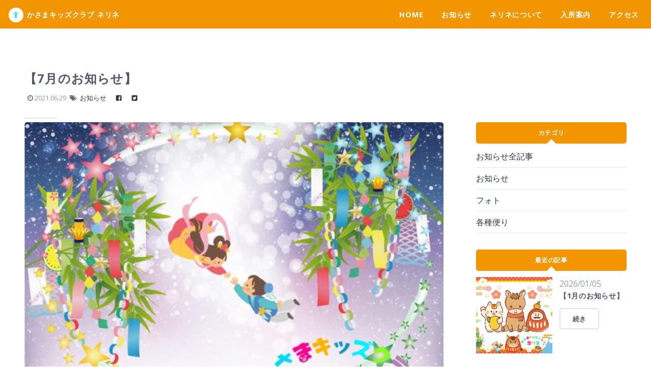

--- FILE ---
content_type: text/html; charset=UTF-8
request_url: https://kidsclubnerine.jp/archives/1403/
body_size: 6787
content:
<!DOCTYPE HTML>
<html lang="ja">
	<head>
		<meta charset="utf-8" />
  <title>【7月のお知らせ】 | かさまキッズクラブネリネ</title>
		<meta name="viewport" content="width=device-width, initial-scale=1" />
		<!--[if lte IE 8]><script src="https://kidsclubnerine.jp/wp/wp-content/themes/nerine/assets/js/ie/html5shiv.js"></script><![endif]-->
  <link rel="stylesheet" href="https://kidsclubnerine.jp/wp/wp-content/themes/nerine/style.css" />
		<!--[if lte IE 8]><link rel="stylesheet" href="https://kidsclubnerine.jp/wp/wp-content/themes/nerine/assets/css/ie8.css" /><![endif]-->
		<!--[if lte IE 9]><link rel="stylesheet" href="https://kidsclubnerine.jp/wp/wp-content/themes/nerine/assets/css/ie9.css" /><![endif]-->
<meta name="keywords" content="お知らせ,学童,学童保育,キッズクラブ,放課後児童クラブ,笠間市,笠間小学校,茨城県" />
<meta name="description" content="（7／27更新）＜7月の行事について＞「英語で遊ぼう」7月の予定　　　日程：1日、8日、15日　　　時間：18時～18時50分　　　人数：20人程度7月10日(土)　「ファミリーサポートデー」　　時間：10時～15時まで&nbsp;＊ほかの" />

<!-- WP SiteManager OGP Tags -->
<meta property="og:title" content="【7月のお知らせ】" />
<meta property="og:type" content="article" />
<meta property="og:url" content="https://kidsclubnerine.jp/archives/1403/" />
<meta property="og:description" content="（7／27更新）＜7月の行事について＞「英語で遊ぼう」7月の予定　　　日程：1日、8日、15日　　　時間：18時～18時50分　　　人数：20人程度7月10日(土)　「ファミリーサポートデー」　　時間：10時～15時まで&nbsp;＊ほかの" />
<meta property="og:site_name" content="かさまキッズクラブネリネ" />
<meta property="og:image" content="https://kidsclubnerine.jp/wp/wp-content/uploads/2019/06/464bab7f82a4361e017a73dd6b958916.jpg" />

<!-- WP SiteManager Twitter Cards Tags -->
<meta name="twitter:title" content="【7月のお知らせ】" />
<meta name="twitter:url" content="https://kidsclubnerine.jp/archives/1403/" />
<meta name="twitter:description" content="（7／27更新）＜7月の行事について＞「英語で遊ぼう」7月の予定　　　日程：1日、8日、15日　　　時間：18時～18時50分　　　人数：20人程度7月10日(土)　「ファミリーサポートデー」　　時間：10時～15時まで&nbsp;＊ほかの" />
<meta name="twitter:card" content="summary" />
<meta name="twitter:image" content="https://kidsclubnerine.jp/wp/wp-content/uploads/2019/06/464bab7f82a4361e017a73dd6b958916.jpg" />
<meta name='robots' content='max-image-preview:large' />
<link rel='dns-prefetch' href='//s.w.org' />
<link rel='stylesheet' id='wp-block-library-css'  href='https://kidsclubnerine.jp/wp/wp-includes/css/dist/block-library/style.min.css?ver=5.9.12' type='text/css' media='all' />
<style id='global-styles-inline-css' type='text/css'>
body{--wp--preset--color--black: #000000;--wp--preset--color--cyan-bluish-gray: #abb8c3;--wp--preset--color--white: #ffffff;--wp--preset--color--pale-pink: #f78da7;--wp--preset--color--vivid-red: #cf2e2e;--wp--preset--color--luminous-vivid-orange: #ff6900;--wp--preset--color--luminous-vivid-amber: #fcb900;--wp--preset--color--light-green-cyan: #7bdcb5;--wp--preset--color--vivid-green-cyan: #00d084;--wp--preset--color--pale-cyan-blue: #8ed1fc;--wp--preset--color--vivid-cyan-blue: #0693e3;--wp--preset--color--vivid-purple: #9b51e0;--wp--preset--gradient--vivid-cyan-blue-to-vivid-purple: linear-gradient(135deg,rgba(6,147,227,1) 0%,rgb(155,81,224) 100%);--wp--preset--gradient--light-green-cyan-to-vivid-green-cyan: linear-gradient(135deg,rgb(122,220,180) 0%,rgb(0,208,130) 100%);--wp--preset--gradient--luminous-vivid-amber-to-luminous-vivid-orange: linear-gradient(135deg,rgba(252,185,0,1) 0%,rgba(255,105,0,1) 100%);--wp--preset--gradient--luminous-vivid-orange-to-vivid-red: linear-gradient(135deg,rgba(255,105,0,1) 0%,rgb(207,46,46) 100%);--wp--preset--gradient--very-light-gray-to-cyan-bluish-gray: linear-gradient(135deg,rgb(238,238,238) 0%,rgb(169,184,195) 100%);--wp--preset--gradient--cool-to-warm-spectrum: linear-gradient(135deg,rgb(74,234,220) 0%,rgb(151,120,209) 20%,rgb(207,42,186) 40%,rgb(238,44,130) 60%,rgb(251,105,98) 80%,rgb(254,248,76) 100%);--wp--preset--gradient--blush-light-purple: linear-gradient(135deg,rgb(255,206,236) 0%,rgb(152,150,240) 100%);--wp--preset--gradient--blush-bordeaux: linear-gradient(135deg,rgb(254,205,165) 0%,rgb(254,45,45) 50%,rgb(107,0,62) 100%);--wp--preset--gradient--luminous-dusk: linear-gradient(135deg,rgb(255,203,112) 0%,rgb(199,81,192) 50%,rgb(65,88,208) 100%);--wp--preset--gradient--pale-ocean: linear-gradient(135deg,rgb(255,245,203) 0%,rgb(182,227,212) 50%,rgb(51,167,181) 100%);--wp--preset--gradient--electric-grass: linear-gradient(135deg,rgb(202,248,128) 0%,rgb(113,206,126) 100%);--wp--preset--gradient--midnight: linear-gradient(135deg,rgb(2,3,129) 0%,rgb(40,116,252) 100%);--wp--preset--duotone--dark-grayscale: url('#wp-duotone-dark-grayscale');--wp--preset--duotone--grayscale: url('#wp-duotone-grayscale');--wp--preset--duotone--purple-yellow: url('#wp-duotone-purple-yellow');--wp--preset--duotone--blue-red: url('#wp-duotone-blue-red');--wp--preset--duotone--midnight: url('#wp-duotone-midnight');--wp--preset--duotone--magenta-yellow: url('#wp-duotone-magenta-yellow');--wp--preset--duotone--purple-green: url('#wp-duotone-purple-green');--wp--preset--duotone--blue-orange: url('#wp-duotone-blue-orange');--wp--preset--font-size--small: 13px;--wp--preset--font-size--medium: 20px;--wp--preset--font-size--large: 36px;--wp--preset--font-size--x-large: 42px;}.has-black-color{color: var(--wp--preset--color--black) !important;}.has-cyan-bluish-gray-color{color: var(--wp--preset--color--cyan-bluish-gray) !important;}.has-white-color{color: var(--wp--preset--color--white) !important;}.has-pale-pink-color{color: var(--wp--preset--color--pale-pink) !important;}.has-vivid-red-color{color: var(--wp--preset--color--vivid-red) !important;}.has-luminous-vivid-orange-color{color: var(--wp--preset--color--luminous-vivid-orange) !important;}.has-luminous-vivid-amber-color{color: var(--wp--preset--color--luminous-vivid-amber) !important;}.has-light-green-cyan-color{color: var(--wp--preset--color--light-green-cyan) !important;}.has-vivid-green-cyan-color{color: var(--wp--preset--color--vivid-green-cyan) !important;}.has-pale-cyan-blue-color{color: var(--wp--preset--color--pale-cyan-blue) !important;}.has-vivid-cyan-blue-color{color: var(--wp--preset--color--vivid-cyan-blue) !important;}.has-vivid-purple-color{color: var(--wp--preset--color--vivid-purple) !important;}.has-black-background-color{background-color: var(--wp--preset--color--black) !important;}.has-cyan-bluish-gray-background-color{background-color: var(--wp--preset--color--cyan-bluish-gray) !important;}.has-white-background-color{background-color: var(--wp--preset--color--white) !important;}.has-pale-pink-background-color{background-color: var(--wp--preset--color--pale-pink) !important;}.has-vivid-red-background-color{background-color: var(--wp--preset--color--vivid-red) !important;}.has-luminous-vivid-orange-background-color{background-color: var(--wp--preset--color--luminous-vivid-orange) !important;}.has-luminous-vivid-amber-background-color{background-color: var(--wp--preset--color--luminous-vivid-amber) !important;}.has-light-green-cyan-background-color{background-color: var(--wp--preset--color--light-green-cyan) !important;}.has-vivid-green-cyan-background-color{background-color: var(--wp--preset--color--vivid-green-cyan) !important;}.has-pale-cyan-blue-background-color{background-color: var(--wp--preset--color--pale-cyan-blue) !important;}.has-vivid-cyan-blue-background-color{background-color: var(--wp--preset--color--vivid-cyan-blue) !important;}.has-vivid-purple-background-color{background-color: var(--wp--preset--color--vivid-purple) !important;}.has-black-border-color{border-color: var(--wp--preset--color--black) !important;}.has-cyan-bluish-gray-border-color{border-color: var(--wp--preset--color--cyan-bluish-gray) !important;}.has-white-border-color{border-color: var(--wp--preset--color--white) !important;}.has-pale-pink-border-color{border-color: var(--wp--preset--color--pale-pink) !important;}.has-vivid-red-border-color{border-color: var(--wp--preset--color--vivid-red) !important;}.has-luminous-vivid-orange-border-color{border-color: var(--wp--preset--color--luminous-vivid-orange) !important;}.has-luminous-vivid-amber-border-color{border-color: var(--wp--preset--color--luminous-vivid-amber) !important;}.has-light-green-cyan-border-color{border-color: var(--wp--preset--color--light-green-cyan) !important;}.has-vivid-green-cyan-border-color{border-color: var(--wp--preset--color--vivid-green-cyan) !important;}.has-pale-cyan-blue-border-color{border-color: var(--wp--preset--color--pale-cyan-blue) !important;}.has-vivid-cyan-blue-border-color{border-color: var(--wp--preset--color--vivid-cyan-blue) !important;}.has-vivid-purple-border-color{border-color: var(--wp--preset--color--vivid-purple) !important;}.has-vivid-cyan-blue-to-vivid-purple-gradient-background{background: var(--wp--preset--gradient--vivid-cyan-blue-to-vivid-purple) !important;}.has-light-green-cyan-to-vivid-green-cyan-gradient-background{background: var(--wp--preset--gradient--light-green-cyan-to-vivid-green-cyan) !important;}.has-luminous-vivid-amber-to-luminous-vivid-orange-gradient-background{background: var(--wp--preset--gradient--luminous-vivid-amber-to-luminous-vivid-orange) !important;}.has-luminous-vivid-orange-to-vivid-red-gradient-background{background: var(--wp--preset--gradient--luminous-vivid-orange-to-vivid-red) !important;}.has-very-light-gray-to-cyan-bluish-gray-gradient-background{background: var(--wp--preset--gradient--very-light-gray-to-cyan-bluish-gray) !important;}.has-cool-to-warm-spectrum-gradient-background{background: var(--wp--preset--gradient--cool-to-warm-spectrum) !important;}.has-blush-light-purple-gradient-background{background: var(--wp--preset--gradient--blush-light-purple) !important;}.has-blush-bordeaux-gradient-background{background: var(--wp--preset--gradient--blush-bordeaux) !important;}.has-luminous-dusk-gradient-background{background: var(--wp--preset--gradient--luminous-dusk) !important;}.has-pale-ocean-gradient-background{background: var(--wp--preset--gradient--pale-ocean) !important;}.has-electric-grass-gradient-background{background: var(--wp--preset--gradient--electric-grass) !important;}.has-midnight-gradient-background{background: var(--wp--preset--gradient--midnight) !important;}.has-small-font-size{font-size: var(--wp--preset--font-size--small) !important;}.has-medium-font-size{font-size: var(--wp--preset--font-size--medium) !important;}.has-large-font-size{font-size: var(--wp--preset--font-size--large) !important;}.has-x-large-font-size{font-size: var(--wp--preset--font-size--x-large) !important;}
</style>
<link rel='stylesheet' id='contact-form-7-css'  href='https://kidsclubnerine.jp/wp/wp-content/plugins/contact-form-7/includes/css/styles.css?ver=5.6.4' type='text/css' media='all' />
<link rel='stylesheet' id='foobox-free-min-css'  href='https://kidsclubnerine.jp/wp/wp-content/plugins/foobox-image-lightbox/free/css/foobox.free.min.css?ver=2.7.17' type='text/css' media='all' />
<script type='text/javascript' src='https://kidsclubnerine.jp/wp/wp-includes/js/jquery/jquery.min.js?ver=3.6.0' id='jquery-core-js'></script>
<script type='text/javascript' src='https://kidsclubnerine.jp/wp/wp-includes/js/jquery/jquery-migrate.min.js?ver=3.3.2' id='jquery-migrate-js'></script>
<script type='text/javascript' id='foobox-free-min-js-before'>
/* Run FooBox FREE (v2.7.17) */
var FOOBOX = window.FOOBOX = {
	ready: true,
	disableOthers: false,
	o: {wordpress: { enabled: true }, countMessage:'image %index of %total', excludes:'.fbx-link,.nofoobox,.nolightbox,a[href*="pinterest.com/pin/create/button/"]', affiliate : { enabled: false }},
	selectors: [
		".foogallery-container.foogallery-lightbox-foobox", ".foogallery-container.foogallery-lightbox-foobox-free", ".gallery", ".wp-block-gallery", ".wp-caption", ".wp-block-image", "a:has(img[class*=wp-image-])", ".foobox"
	],
	pre: function( $ ){
		// Custom JavaScript (Pre)
		
	},
	post: function( $ ){
		// Custom JavaScript (Post)
		
		// Custom Captions Code
		
	},
	custom: function( $ ){
		// Custom Extra JS
		
	}
};
</script>
<script type='text/javascript' src='https://kidsclubnerine.jp/wp/wp-content/plugins/foobox-image-lightbox/free/js/foobox.free.min.js?ver=2.7.17' id='foobox-free-min-js'></script>
<link rel="https://api.w.org/" href="https://kidsclubnerine.jp/wp-json/" /><link rel="alternate" type="application/json" href="https://kidsclubnerine.jp/wp-json/wp/v2/posts/1403" /><link rel="EditURI" type="application/rsd+xml" title="RSD" href="https://kidsclubnerine.jp/wp/xmlrpc.php?rsd" />
<link rel="wlwmanifest" type="application/wlwmanifest+xml" href="https://kidsclubnerine.jp/wp/wp-includes/wlwmanifest.xml" /> 
<meta name="generator" content="WordPress 5.9.12" />
<link rel='shortlink' href='https://kidsclubnerine.jp/?p=1403' />
<link rel="alternate" type="application/json+oembed" href="https://kidsclubnerine.jp/wp-json/oembed/1.0/embed?url=https%3A%2F%2Fkidsclubnerine.jp%2Farchives%2F1403%2F" />
<link rel="alternate" type="text/xml+oembed" href="https://kidsclubnerine.jp/wp-json/oembed/1.0/embed?url=https%3A%2F%2Fkidsclubnerine.jp%2Farchives%2F1403%2F&#038;format=xml" />
<link rel="canonical" href="https://kidsclubnerine.jp/archives/1403/" />
	</head>
	<body class="sub">
<script>
  (function(i,s,o,g,r,a,m){i['GoogleAnalyticsObject']=r;i[r]=i[r]||function(){
  (i[r].q=i[r].q||[]).push(arguments)},i[r].l=1*new Date();a=s.createElement(o),
  m=s.getElementsByTagName(o)[0];a.async=1;a.src=g;m.parentNode.insertBefore(a,m)
  })(window,document,'script','https://www.google-analytics.com/analytics.js','ga');

  ga('create', 'UA-90798494-1', 'auto');
  ga('send', 'pageview');

</script>

		<!-- Header -->
			<header id="header" class="">
				<h1 id="logo"><a href="https://kidsclubnerine.jp/">かさまキッズクラブ ネリネ</a></h1>
				<nav id="nav">
<ul id="menu-place_pc_sub_globala" class="menu"><li id="menu-item-40" class="menu-item menu-item-type-custom menu-item-object-custom menu-item-home menu-item-40"><a href="http://kidsclubnerine.jp/">HOME</a></li>
<li id="menu-item-29" class="menu-item menu-item-type-post_type menu-item-object-page menu-item-has-children menu-item-29"><a href="https://kidsclubnerine.jp/news/">お知らせ</a>
<ul class="sub-menu">
	<li id="menu-item-31" class="menu-item menu-item-type-taxonomy menu-item-object-category current-post-ancestor current-menu-parent current-post-parent menu-item-31"><a href="https://kidsclubnerine.jp/archives/category/news/">お知らせ</a></li>
	<li id="menu-item-48" class="menu-item menu-item-type-taxonomy menu-item-object-category menu-item-48"><a href="https://kidsclubnerine.jp/archives/category/event/">フォト</a></li>
	<li id="menu-item-49" class="menu-item menu-item-type-taxonomy menu-item-object-category menu-item-49"><a href="https://kidsclubnerine.jp/archives/category/blog/">各種便り</a></li>
</ul>
</li>
<li id="menu-item-33" class="menu-item menu-item-type-custom menu-item-object-custom menu-item-home menu-item-33"><a href="http://kidsclubnerine.jp/#three">ネリネについて</a></li>
<li id="menu-item-34" class="menu-item menu-item-type-custom menu-item-object-custom menu-item-home menu-item-34"><a href="http://kidsclubnerine.jp/#six">入所案内</a></li>
<li id="menu-item-35" class="menu-item menu-item-type-custom menu-item-object-custom menu-item-home menu-item-35"><a href="http://kidsclubnerine.jp/#nine">アクセス</a></li>
</ul>				</nav>
			</header>

		<!-- Main -->
			<section id="main" class="wrapper sidebar right">
				<div class="inner">
					<header class="major">
						<h2 class="ArticleTitle">【7月のお知らせ】</h2>
      <ul class="NewsListItem_meta">
       <li><i class="fa fa-clock-o" aria-hidden="true"></i> 2021.06.29</li>
       <li><i class="fa fa-tags" aria-hidden="true"></i><a href="https://kidsclubnerine.jp/archives/category/news/" rel="category tag">お知らせ</a></li>
       <li class="sns"><a class="cat-event" href="https://www.facebook.com/sharer.php?u=https://kidsclubnerine.jp/archives/1403/&amp;t=%E3%80%907%E6%9C%88%E3%81%AE%E3%81%8A%E7%9F%A5%E3%82%89%E3%81%9B%E3%80%91"><i class="fa fa-facebook-square" aria-hidden="true"></i></a></li>
       <li class="sns"><a class="cat-event" href="https://twitter.com/share?url=https://kidsclubnerine.jp/archives/1403/&amp;text=%E3%80%907%E6%9C%88%E3%81%AE%E3%81%8A%E7%9F%A5%E3%82%89%E3%81%9B%E3%80%91"><i class="fa fa-twitter-square" aria-hidden="true"></i></a></li>
      </ul><br>
					</header>

					<!-- Content -->
     <div class="content">

						<article>
      							<a href="#" class="image fit"><img width="600" height="400" src="https://kidsclubnerine.jp/wp/wp-content/uploads/2019/06/464bab7f82a4361e017a73dd6b958916-600x400.jpg" class="attachment-post-thumbnail size-post-thumbnail wp-post-image" alt="" /></a>
      							<p>（7／27更新）</p><h2 style="text-align: center;">＜7月の行事について＞</h2><p style="text-align: center;"><a href="https://kidsclubnerine.jp/wp/wp-content/uploads/2021/07/9edbe0245a6d3ee24b83045385069dc8.jpg"><img loading="lazy" class="alignnone size-medium wp-image-1410" src="https://kidsclubnerine.jp/wp/wp-content/uploads/2021/07/9edbe0245a6d3ee24b83045385069dc8-209x300.jpg" alt="" width="209" height="300" srcset="https://kidsclubnerine.jp/wp/wp-content/uploads/2021/07/9edbe0245a6d3ee24b83045385069dc8-209x300.jpg 209w, https://kidsclubnerine.jp/wp/wp-content/uploads/2021/07/9edbe0245a6d3ee24b83045385069dc8-368x529.jpg 368w, https://kidsclubnerine.jp/wp/wp-content/uploads/2021/07/9edbe0245a6d3ee24b83045385069dc8-265x381.jpg 265w, https://kidsclubnerine.jp/wp/wp-content/uploads/2021/07/9edbe0245a6d3ee24b83045385069dc8.jpg 550w" sizes="(max-width: 209px) 100vw, 209px" /></a></p><ul><li>「英語で遊ぼう」7月の予定</li></ul><p>　　　日程：1日、8日、15日</p><p>　　　時間：18時～18時50分</p><p>　　　人数：20人程度</p><ul><li>7月10日(土)　「ファミリーサポートデー」</li></ul><p>　　時間：10時～15時まで</p><p>&nbsp;</p><p>＊ほかの行事につきましては後日連絡いたします</p><p>&nbsp;</p>						</article>

      <ul class="page_navi">
       <li><a href="https://kidsclubnerine.jp/archives/1387/" rel="prev">« 前の記事</a></li>
       <li><a href="https://kidsclubnerine.jp/news/"><i class="fa fa-list" aria-hidden="true"></i></a></li>
       <li><a href="https://kidsclubnerine.jp/"><i class="fa fa-home" aria-hidden="true"></i></a></li>
       <li><a href="https://kidsclubnerine.jp/archives/1414/" rel="next">次の記事 »</a></li>
      </ul>

					</div><!-- ./content -->


					<!-- Sidebar -->
						<div class="sidebar">
       <div class="side_nav">
        <h2>カテゴリ</h2>
        <ul class="sub_navi alt">
<li class="page_item page-item-6"><a href="https://kidsclubnerine.jp/news/">お知らせ全記事</a></li>
	<li class="cat-item cat-item-1"><a href="https://kidsclubnerine.jp/archives/category/news/">お知らせ</a>
</li>
	<li class="cat-item cat-item-2"><a href="https://kidsclubnerine.jp/archives/category/event/">フォト</a>
</li>
	<li class="cat-item cat-item-3"><a href="https://kidsclubnerine.jp/archives/category/blog/">各種便り</a>
</li>
        </ul>
       </div>

       <div class="side_nav">
        <h2>最近の記事</h2>
        <section class="mb2e">
         <div class="row">
          <div class="6u"><img width="150" height="150" src="https://kidsclubnerine.jp/wp/wp-content/uploads/2025/12/b171aff924ffe13bdc01a3946501ec80-150x150.png" class="attachment-150x150 size-150x150 wp-post-image" alt="" loading="lazy" srcset="https://kidsclubnerine.jp/wp/wp-content/uploads/2025/12/b171aff924ffe13bdc01a3946501ec80-150x150.png 150w, https://kidsclubnerine.jp/wp/wp-content/uploads/2025/12/b171aff924ffe13bdc01a3946501ec80-250x250.png 250w" sizes="(max-width: 150px) 100vw, 150px" /></div>
          <div class="6u$"><small>2026/01/05</small><br><h3>【1月のお知らせ】</h3><a href="https://kidsclubnerine.jp/archives/2156/" class="button">続き</a></div>
         </div>
        </section>
        <hr>
        <section class="mb2e">
         <div class="row">
          <div class="6u"><img width="150" height="150" src="https://kidsclubnerine.jp/wp/wp-content/uploads/2025/11/957d07f6e61a5a992311d0a453a8b524-150x150.png" class="attachment-150x150 size-150x150 wp-post-image" alt="" loading="lazy" srcset="https://kidsclubnerine.jp/wp/wp-content/uploads/2025/11/957d07f6e61a5a992311d0a453a8b524-150x150.png 150w, https://kidsclubnerine.jp/wp/wp-content/uploads/2025/11/957d07f6e61a5a992311d0a453a8b524-250x250.png 250w" sizes="(max-width: 150px) 100vw, 150px" /></div>
          <div class="6u$"><small>2025/11/28</small><br><h3>【１２月のお知らせ】</h3><a href="https://kidsclubnerine.jp/archives/2151/" class="button">続き</a></div>
         </div>
        </section>
        <hr>
        <section class="mb2e">
         <div class="row">
          <div class="6u"><img width="150" height="150" src="https://kidsclubnerine.jp/wp/wp-content/uploads/2025/10/f1d3c2830dcc4888948ddd9ecea8ed8c-150x150.png" class="attachment-150x150 size-150x150 wp-post-image" alt="" loading="lazy" srcset="https://kidsclubnerine.jp/wp/wp-content/uploads/2025/10/f1d3c2830dcc4888948ddd9ecea8ed8c-150x150.png 150w, https://kidsclubnerine.jp/wp/wp-content/uploads/2025/10/f1d3c2830dcc4888948ddd9ecea8ed8c-250x250.png 250w" sizes="(max-width: 150px) 100vw, 150px" /></div>
          <div class="6u$"><small>2025/10/29</small><br><h3>【１１月のお知らせ】</h3><a href="https://kidsclubnerine.jp/archives/2143/" class="button">続き</a></div>
         </div>
        </section>
        <hr>
       </div>
    
       <div class="side_nav">
        <h2>月別アーカイブ</h2>
        <ul class="sub_navi alt">
    	<li><a href='https://kidsclubnerine.jp/archives/date/2026/01/'>2026年1月 <span>(1)</span></a></li>
	<li><a href='https://kidsclubnerine.jp/archives/date/2025/11/'>2025年11月 <span>(1)</span></a></li>
	<li><a href='https://kidsclubnerine.jp/archives/date/2025/10/'>2025年10月 <span>(2)</span></a></li>
	<li><a href='https://kidsclubnerine.jp/archives/date/2025/09/'>2025年9月 <span>(1)</span></a></li>
	<li><a href='https://kidsclubnerine.jp/archives/date/2025/07/'>2025年7月 <span>(1)</span></a></li>
	<li><a href='https://kidsclubnerine.jp/archives/date/2025/06/'>2025年6月 <span>(2)</span></a></li>
	<li><a href='https://kidsclubnerine.jp/archives/date/2025/04/'>2025年4月 <span>(1)</span></a></li>
	<li><a href='https://kidsclubnerine.jp/archives/date/2025/03/'>2025年3月 <span>(1)</span></a></li>
	<li><a href='https://kidsclubnerine.jp/archives/date/2025/02/'>2025年2月 <span>(1)</span></a></li>
	<li><a href='https://kidsclubnerine.jp/archives/date/2025/01/'>2025年1月 <span>(2)</span></a></li>
	<li><a href='https://kidsclubnerine.jp/archives/date/2024/12/'>2024年12月 <span>(1)</span></a></li>
	<li><a href='https://kidsclubnerine.jp/archives/date/2024/10/'>2024年10月 <span>(2)</span></a></li>
	<li><a href='https://kidsclubnerine.jp/archives/date/2024/09/'>2024年9月 <span>(1)</span></a></li>
	<li><a href='https://kidsclubnerine.jp/archives/date/2024/08/'>2024年8月 <span>(1)</span></a></li>
	<li><a href='https://kidsclubnerine.jp/archives/date/2024/07/'>2024年7月 <span>(1)</span></a></li>
	<li><a href='https://kidsclubnerine.jp/archives/date/2024/05/'>2024年5月 <span>(1)</span></a></li>
	<li><a href='https://kidsclubnerine.jp/archives/date/2024/04/'>2024年4月 <span>(2)</span></a></li>
	<li><a href='https://kidsclubnerine.jp/archives/date/2024/02/'>2024年2月 <span>(2)</span></a></li>
	<li><a href='https://kidsclubnerine.jp/archives/date/2024/01/'>2024年1月 <span>(1)</span></a></li>
	<li><a href='https://kidsclubnerine.jp/archives/date/2023/11/'>2023年11月 <span>(1)</span></a></li>
	<li><a href='https://kidsclubnerine.jp/archives/date/2023/10/'>2023年10月 <span>(1)</span></a></li>
	<li><a href='https://kidsclubnerine.jp/archives/date/2023/09/'>2023年9月 <span>(2)</span></a></li>
	<li><a href='https://kidsclubnerine.jp/archives/date/2023/08/'>2023年8月 <span>(1)</span></a></li>
	<li><a href='https://kidsclubnerine.jp/archives/date/2023/06/'>2023年6月 <span>(1)</span></a></li>
	<li><a href='https://kidsclubnerine.jp/archives/date/2023/05/'>2023年5月 <span>(6)</span></a></li>
	<li><a href='https://kidsclubnerine.jp/archives/date/2023/04/'>2023年4月 <span>(1)</span></a></li>
	<li><a href='https://kidsclubnerine.jp/archives/date/2023/02/'>2023年2月 <span>(2)</span></a></li>
	<li><a href='https://kidsclubnerine.jp/archives/date/2023/01/'>2023年1月 <span>(2)</span></a></li>
	<li><a href='https://kidsclubnerine.jp/archives/date/2022/11/'>2022年11月 <span>(1)</span></a></li>
	<li><a href='https://kidsclubnerine.jp/archives/date/2022/10/'>2022年10月 <span>(2)</span></a></li>
	<li><a href='https://kidsclubnerine.jp/archives/date/2022/09/'>2022年9月 <span>(1)</span></a></li>
	<li><a href='https://kidsclubnerine.jp/archives/date/2022/08/'>2022年8月 <span>(1)</span></a></li>
	<li><a href='https://kidsclubnerine.jp/archives/date/2022/06/'>2022年6月 <span>(1)</span></a></li>
	<li><a href='https://kidsclubnerine.jp/archives/date/2022/05/'>2022年5月 <span>(1)</span></a></li>
	<li><a href='https://kidsclubnerine.jp/archives/date/2022/04/'>2022年4月 <span>(2)</span></a></li>
	<li><a href='https://kidsclubnerine.jp/archives/date/2022/03/'>2022年3月 <span>(1)</span></a></li>
	<li><a href='https://kidsclubnerine.jp/archives/date/2022/01/'>2022年1月 <span>(2)</span></a></li>
	<li><a href='https://kidsclubnerine.jp/archives/date/2021/12/'>2021年12月 <span>(1)</span></a></li>
	<li><a href='https://kidsclubnerine.jp/archives/date/2021/11/'>2021年11月 <span>(2)</span></a></li>
	<li><a href='https://kidsclubnerine.jp/archives/date/2021/10/'>2021年10月 <span>(1)</span></a></li>
	<li><a href='https://kidsclubnerine.jp/archives/date/2021/09/'>2021年9月 <span>(1)</span></a></li>
	<li><a href='https://kidsclubnerine.jp/archives/date/2021/07/'>2021年7月 <span>(1)</span></a></li>
	<li><a href='https://kidsclubnerine.jp/archives/date/2021/06/'>2021年6月 <span>(2)</span></a></li>
	<li><a href='https://kidsclubnerine.jp/archives/date/2021/04/'>2021年4月 <span>(2)</span></a></li>
	<li><a href='https://kidsclubnerine.jp/archives/date/2021/03/'>2021年3月 <span>(1)</span></a></li>
	<li><a href='https://kidsclubnerine.jp/archives/date/2021/02/'>2021年2月 <span>(1)</span></a></li>
	<li><a href='https://kidsclubnerine.jp/archives/date/2020/12/'>2020年12月 <span>(2)</span></a></li>
	<li><a href='https://kidsclubnerine.jp/archives/date/2020/10/'>2020年10月 <span>(1)</span></a></li>
	<li><a href='https://kidsclubnerine.jp/archives/date/2020/09/'>2020年9月 <span>(2)</span></a></li>
	<li><a href='https://kidsclubnerine.jp/archives/date/2020/08/'>2020年8月 <span>(1)</span></a></li>
	<li><a href='https://kidsclubnerine.jp/archives/date/2020/05/'>2020年5月 <span>(1)</span></a></li>
	<li><a href='https://kidsclubnerine.jp/archives/date/2019/10/'>2019年10月 <span>(1)</span></a></li>
	<li><a href='https://kidsclubnerine.jp/archives/date/2019/07/'>2019年7月 <span>(2)</span></a></li>
	<li><a href='https://kidsclubnerine.jp/archives/date/2019/03/'>2019年3月 <span>(1)</span></a></li>
	<li><a href='https://kidsclubnerine.jp/archives/date/2018/07/'>2018年7月 <span>(1)</span></a></li>
	<li><a href='https://kidsclubnerine.jp/archives/date/2017/07/'>2017年7月 <span>(1)</span></a></li>
	<li><a href='https://kidsclubnerine.jp/archives/date/2017/04/'>2017年4月 <span>(3)</span></a></li>
	<li><a href='https://kidsclubnerine.jp/archives/date/2017/03/'>2017年3月 <span>(1)</span></a></li>
	<li><a href='https://kidsclubnerine.jp/archives/date/2017/01/'>2017年1月 <span>(1)</span></a></li>
        </ul>
       </div>

						</div>

				</div>
			</section>

		<!-- Footer -->
			<footer id="footer">
				<div class="content">
					<div class="inner">
						<section class="about">
							<h3>かさまキッズクラブネリネへのお問合せ</h3>
       <div role="form" class="wpcf7" id="wpcf7-f50-o1" lang="ja" dir="ltr">
<div class="screen-reader-response"><p role="status" aria-live="polite" aria-atomic="true"></p> <ul></ul></div>
<form action="/archives/1403/#wpcf7-f50-o1" method="post" class="wpcf7-form init" novalidate="novalidate" data-status="init">
<div style="display: none;">
<input type="hidden" name="_wpcf7" value="50" />
<input type="hidden" name="_wpcf7_version" value="5.6.4" />
<input type="hidden" name="_wpcf7_locale" value="ja" />
<input type="hidden" name="_wpcf7_unit_tag" value="wpcf7-f50-o1" />
<input type="hidden" name="_wpcf7_container_post" value="0" />
<input type="hidden" name="_wpcf7_posted_data_hash" value="" />
</div>
<form method="post" action="#">
<div class="row uniform 50%">
<div class="8u 12u$(xsmall)">
   <span class="wpcf7-form-control-wrap" data-name="your-name"><input type="text" name="your-name" value="" size="40" class="wpcf7-form-control wpcf7-text wpcf7-validates-as-required mb1e" aria-required="true" aria-invalid="false" placeholder="名前" /></span><span class="wpcf7-form-control-wrap" data-name="your-email"><input type="email" name="your-email" value="" size="40" class="wpcf7-form-control wpcf7-text wpcf7-email wpcf7-validates-as-required wpcf7-validates-as-email mb1e" aria-required="true" aria-invalid="false" placeholder="Email" /></span><span class="wpcf7-form-control-wrap" data-name="your-message"><textarea name="your-message" cols="40" rows="10" class="wpcf7-form-control wpcf7-textarea wpcf7-validates-as-required" aria-required="true" aria-invalid="false" placeholder="本文"></textarea></span>
  </div>
<div class="12u$">
<ul class="actions">
<li><input type="submit" value="送信" class="wpcf7-form-control has-spinner wpcf7-submit" /></li>
<li><input type="reset" value="リセット" /></li>
</ul>
</div>
</div>
</form>
<div class="wpcf7-response-output" aria-hidden="true"></div></form></div>
						</section>
						<ul class="icons bulleted">
							<li class="icon fa-map-marker">
								<h3>住所</h3>
								<p>〒309-1611<br />
								茨城県笠間市笠間2692-3</p>
							</li>
						</ul>
						<ul class="icons bulleted">
							<li class="icon fa-phone">
								<h3>連絡先</h3>
								<p>0296-73-6300<br />080-8437-7890</p>
							</li>
							<li class="icon fa-fax">
								<h3>FAX</h3>
								<p>0296-73-6301</p>
							</li>
							<li class="icon fa-envelope-o">
								<h3>Email</h3>
								<p>info@kidsclubnerine.jp</p>
							</li>
						</ul>
					</div>
				</div>
				<p class="copyright">&copy;  Kasama KidsClub Nerine. All rights reserved.</p>
			</footer>

		<!-- Scripts -->
			<script src="https://kidsclubnerine.jp/wp/wp-content/themes/nerine/assets/js/jquery.min.js"></script>
			<script src="https://kidsclubnerine.jp/wp/wp-content/themes/nerine/assets/js/jquery.dropotron.min.js"></script>
			<script src="https://kidsclubnerine.jp/wp/wp-content/themes/nerine/assets/js/jquery.scrollex.min.js"></script>
			<script src="https://kidsclubnerine.jp/wp/wp-content/themes/nerine/assets/js/skel.min.js"></script>
			<script src="https://kidsclubnerine.jp/wp/wp-content/themes/nerine/assets/js/util.js"></script>
			<!--[if lte IE 8]><script src="https://kidsclubnerine.jp/wp/wp-content/themes/nerine/assets/js/ie/respond.min.js"></script><![endif]-->
			<script src="https://kidsclubnerine.jp/wp/wp-content/themes/nerine/assets/js/scroll.js"></script>
			<script src="https://kidsclubnerine.jp/wp/wp-content/themes/nerine/assets/js/main.js"></script>
			<script src="https://kidsclubnerine.jp/wp/wp-content/themes/nerine/assets/js/jquery.cycle2.js"></script>
   <script src="https://kidsclubnerine.jp/wp/wp-content/themes/nerine/assets/js/jquery.cycle2.carousel.min.js"></script>

<script type='text/javascript' src='https://kidsclubnerine.jp/wp/wp-content/plugins/contact-form-7/includes/swv/js/index.js?ver=5.6.4' id='swv-js'></script>
<script type='text/javascript' id='contact-form-7-js-extra'>
/* <![CDATA[ */
var wpcf7 = {"api":{"root":"https:\/\/kidsclubnerine.jp\/wp-json\/","namespace":"contact-form-7\/v1"}};
/* ]]> */
</script>
<script type='text/javascript' src='https://kidsclubnerine.jp/wp/wp-content/plugins/contact-form-7/includes/js/index.js?ver=5.6.4' id='contact-form-7-js'></script>
	</body>
</html>

--- FILE ---
content_type: text/css
request_url: https://kidsclubnerine.jp/wp/wp-content/themes/nerine/style.css
body_size: 136
content:
@charset "UTF-8";
/*
 * Theme Name: Nerine Theme 
 * Description: かさまキッズクラブネリネ
 * Author: Nerine
 * Author URI: https://www.kidsclubnerine.jp/
 * Version:1.0
 * */

@import url("assets/css/main.css");


--- FILE ---
content_type: text/css
request_url: https://kidsclubnerine.jp/wp/wp-content/themes/nerine/assets/css/main.css
body_size: 13674
content:
@import url(font-awesome.min.css);
@import url("https://fonts.googleapis.com/css?family=Open+Sans:300italic,700italic,700,300");

/* Reset */
	html, body, div, span, applet, object, iframe, h1, h2, h3, h4, h5, h6, p, blockquote, pre, a, abbr, acronym, address, big, cite, code, del, dfn, em, img, ins, kbd, q, s, samp, small, strike, strong, sub, sup, tt, var, b, u, i, center, dl, dt, dd, ol, ul, li, fieldset, form, label, legend, table, caption, tbody, tfoot, thead, tr, th, td, article, aside, canvas, details, embed, figure, figcaption, footer, header, hgroup, menu, nav, output, ruby, section, summary, time, mark, audio, video {
		margin: 0;
		padding: 0;
		border: 0;
	 font-family: 游ゴシック体, "Yu Gothic", YuGothic, "ヒラギノ角ゴシック Pro", "Hiragino Kaku Gothic Pro", メイリオ, Meiryo, Osaka, "ＭＳ Ｐゴシック", "MS PGothic", sans-serif;
		font-size: 100%;
		font: inherit;
		vertical-align: baseline;
	}

	article, aside, details, figcaption, figure, footer, header, hgroup, menu, nav, section {
		display: block;
	}

	body {
		line-height: 1;
	}

	ol, ul {
		list-style: none;
	}

	blockquote, q {
		quotes: none;
	}

	blockquote:before, blockquote:after, q:before, q:after {
		content: '';
		content: none;
	}

	table {
		border-collapse: collapse;
		border-spacing: 0;
	}

	body {
		-webkit-text-size-adjust: none;
	}

 .txtcenter {
		text-align:center;
	}
 .txtleft {
		text-align:left;
	}
 .txtright {
		text-align:right;
	}

 .mb0e{ margin-bottom:0em !important; }
	.mb1e{ margin-bottom:1em !important; }
 .mb2e{ margin-bottom:2em !important; }
 .mb3e{ margin-bottom:3em !important; }
 .mb4e{ margin-bottom:4em !important; }
 .mb5e{ margin-bottom:5em !important; }


/* Box Model */

	*, *:before, *:after {
		-moz-box-sizing: border-box;
		-webkit-box-sizing: border-box;
		box-sizing: border-box;
	}

/* Grid */

	.row {
		border-bottom: solid 1px transparent;
		-moz-box-sizing: border-box;
		-webkit-box-sizing: border-box;
		box-sizing: border-box;
	}

	.row > * {
		float: left;
		-moz-box-sizing: border-box;
		-webkit-box-sizing: border-box;
		box-sizing: border-box;
	}

	.row:after, .row:before {
		content: '';
		display: block;
		clear: both;
		height: 0;
	}

	.row.uniform > * > :first-child {
		margin-top: 0;
	}

	.row.uniform > * > :last-child {
		margin-bottom: 0;
	}

	.row.\30 \25 > * {
		padding: 0 0 0 0em;
	}

	.row.\30 \25 {
		margin: 0 0 -1px 0em;
	}

	.row.uniform.\30 \25 > * {
		padding: 0em 0 0 0em;
	}

	.row.uniform.\30 \25 {
		margin: 0em 0 -1px 0em;
	}

	.row > * {
		padding: 0 0 0 2em;
	}

	.row {
		margin: 0 0 -1px -2em;
	}

	.row.uniform > * {
		padding: 2em 0 0 2em;
	}

	.row.uniform {
		margin: -2em 0 -1px -2em;
	}

	.row.\32 00\25 > * {
		padding: 0 0 0 4em;
	}

	.row.\32 00\25 {
		margin: 0 0 -1px -4em;
	}

	.row.uniform.\32 00\25 > * {
		padding: 4em 0 0 4em;
	}

	.row.uniform.\32 00\25 {
		margin: -4em 0 -1px -4em;
	}

	.row.\31 50\25 > * {
		padding: 0 0 0 3em;
	}

	.row.\31 50\25 {
		margin: 0 0 -1px -3em;
	}

	.row.uniform.\31 50\25 > * {
		padding: 3em 0 0 3em;
	}

	.row.uniform.\31 50\25 {
		margin: -3em 0 -1px -3em;
	}

	.row.\35 0\25 > * {
		padding: 0 0 0 1em;
	}

	.row.\35 0\25 {
		margin: 0 0 -1px -1em;
	}

	.row.uniform.\35 0\25 > * {
		padding: 1em 0 0 1em;
	}

	.row.uniform.\35 0\25 {
		margin: -1em 0 -1px -1em;
	}

	.row.\32 5\25 > * {
		padding: 0 0 0 0.5em;
	}

	.row.\32 5\25 {
		margin: 0 0 -1px -0.5em;
	}

	.row.uniform.\32 5\25 > * {
		padding: 0.5em 0 0 0.5em;
	}

	.row.uniform.\32 5\25 {
		margin: -0.5em 0 -1px -0.5em;
	}

	.\31 2u, .\31 2u\24 {
		width: 100%;
		clear: none;
		margin-left: 0;
	}

	.\31 1u, .\31 1u\24 {
		width: 91.6666666667%;
		clear: none;
		margin-left: 0;
	}

	.\31 0u, .\31 0u\24 {
		width: 83.3333333333%;
		clear: none;
		margin-left: 0;
	}

	.\39 u, .\39 u\24 {
		width: 75%;
		clear: none;
		margin-left: 0;
	}

	.\38 u, .\38 u\24 {
		width: 66.6666666667%;
		clear: none;
		margin-left: 0;
	}

	.\37 u, .\37 u\24 {
		width: 58.3333333333%;
		clear: none;
		margin-left: 0;
	}

	.\36 u, .\36 u\24 {
		width: 50%;
		clear: none;
		margin-left: 0;
	}

	.\35 u, .\35 u\24 {
		width: 41.6666666667%;
		clear: none;
		margin-left: 0;
	}

	.\34 u, .\34 u\24 {
		width: 33.3333333333%;
		clear: none;
		margin-left: 0;
	}

	.\33 u, .\33 u\24 {
		width: 25%;
		clear: none;
		margin-left: 0;
	}

	.\32 u, .\32 u\24 {
		width: 16.6666666667%;
		clear: none;
		margin-left: 0;
	}

	.\31 u, .\31 u\24 {
		width: 8.3333333333%;
		clear: none;
		margin-left: 0;
	}

	.\31 2u\24 + *,
	.\31 1u\24 + *,
	.\31 0u\24 + *,
	.\39 u\24 + *,
	.\38 u\24 + *,
	.\37 u\24 + *,
	.\36 u\24 + *,
	.\35 u\24 + *,
	.\34 u\24 + *,
	.\33 u\24 + *,
	.\32 u\24 + *,
	.\31 u\24 + * {
		clear: left;
	}

	.\-11u {
		margin-left: 91.66667%;
	}

	.\-10u {
		margin-left: 83.33333%;
	}

	.\-9u {
		margin-left: 75%;
	}

	.\-8u {
		margin-left: 66.66667%;
	}

	.\-7u {
		margin-left: 58.33333%;
	}

	.\-6u {
		margin-left: 50%;
	}

	.\-5u {
		margin-left: 41.66667%;
	}

	.\-4u {
		margin-left: 33.33333%;
	}

	.\-3u {
		margin-left: 25%;
	}

	.\-2u {
		margin-left: 16.66667%;
	}

	.\-1u {
		margin-left: 8.33333%;
	}

	@media screen and (max-width: 1680px) {

		.row > * {
			padding: 0 0 0 2em;
		}

		.row {
			margin: 0 0 -1px -2em;
		}

		.row.uniform > * {
			padding: 2em 0 0 2em;
		}

		.row.uniform {
			margin: -2em 0 -1px -2em;
		}

		.row.\32 00\25 > * {
			padding: 0 0 0 4em;
		}

		.row.\32 00\25 {
			margin: 0 0 -1px -4em;
		}

		.row.uniform.\32 00\25 > * {
			padding: 4em 0 0 4em;
		}

		.row.uniform.\32 00\25 {
			margin: -4em 0 -1px -4em;
		}

		.row.\31 50\25 > * {
			padding: 0 0 0 3em;
		}

		.row.\31 50\25 {
			margin: 0 0 -1px -3em;
		}

		.row.uniform.\31 50\25 > * {
			padding: 3em 0 0 3em;
		}

		.row.uniform.\31 50\25 {
			margin: -3em 0 -1px -3em;
		}

		.row.\35 0\25 > * {
			padding: 0 0 0 1em;
		}

		.row.\35 0\25 {
			margin: 0 0 -1px -1em;
		}

		.row.uniform.\35 0\25 > * {
			padding: 1em 0 0 1em;
		}

		.row.uniform.\35 0\25 {
			margin: -1em 0 -1px -1em;
		}

		.row.\32 5\25 > * {
			padding: 0 0 0 0.5em;
		}

		.row.\32 5\25 {
			margin: 0 0 -1px -0.5em;
		}

		.row.uniform.\32 5\25 > * {
			padding: 0.5em 0 0 0.5em;
		}

		.row.uniform.\32 5\25 {
			margin: -0.5em 0 -1px -0.5em;
		}

		.\31 2u\28xlarge\29, .\31 2u\24\28xlarge\29 {
			width: 100%;
			clear: none;
			margin-left: 0;
		}

		.\31 1u\28xlarge\29, .\31 1u\24\28xlarge\29 {
			width: 91.6666666667%;
			clear: none;
			margin-left: 0;
		}

		.\31 0u\28xlarge\29, .\31 0u\24\28xlarge\29 {
			width: 83.3333333333%;
			clear: none;
			margin-left: 0;
		}

		.\39 u\28xlarge\29, .\39 u\24\28xlarge\29 {
			width: 75%;
			clear: none;
			margin-left: 0;
		}

		.\38 u\28xlarge\29, .\38 u\24\28xlarge\29 {
			width: 66.6666666667%;
			clear: none;
			margin-left: 0;
		}

		.\37 u\28xlarge\29, .\37 u\24\28xlarge\29 {
			width: 58.3333333333%;
			clear: none;
			margin-left: 0;
		}

		.\36 u\28xlarge\29, .\36 u\24\28xlarge\29 {
			width: 50%;
			clear: none;
			margin-left: 0;
		}

		.\35 u\28xlarge\29, .\35 u\24\28xlarge\29 {
			width: 41.6666666667%;
			clear: none;
			margin-left: 0;
		}

		.\34 u\28xlarge\29, .\34 u\24\28xlarge\29 {
			width: 33.3333333333%;
			clear: none;
			margin-left: 0;
		}

		.\33 u\28xlarge\29, .\33 u\24\28xlarge\29 {
			width: 25%;
			clear: none;
			margin-left: 0;
		}

		.\32 u\28xlarge\29, .\32 u\24\28xlarge\29 {
			width: 16.6666666667%;
			clear: none;
			margin-left: 0;
		}

		.\31 u\28xlarge\29, .\31 u\24\28xlarge\29 {
			width: 8.3333333333%;
			clear: none;
			margin-left: 0;
		}

		.\31 2u\24\28xlarge\29 + *,
		.\31 1u\24\28xlarge\29 + *,
		.\31 0u\24\28xlarge\29 + *,
		.\39 u\24\28xlarge\29 + *,
		.\38 u\24\28xlarge\29 + *,
		.\37 u\24\28xlarge\29 + *,
		.\36 u\24\28xlarge\29 + *,
		.\35 u\24\28xlarge\29 + *,
		.\34 u\24\28xlarge\29 + *,
		.\33 u\24\28xlarge\29 + *,
		.\32 u\24\28xlarge\29 + *,
		.\31 u\24\28xlarge\29 + * {
			clear: left;
		}

		.\-11u\28xlarge\29 {
			margin-left: 91.66667%;
		}

		.\-10u\28xlarge\29 {
			margin-left: 83.33333%;
		}

		.\-9u\28xlarge\29 {
			margin-left: 75%;
		}

		.\-8u\28xlarge\29 {
			margin-left: 66.66667%;
		}

		.\-7u\28xlarge\29 {
			margin-left: 58.33333%;
		}

		.\-6u\28xlarge\29 {
			margin-left: 50%;
		}

		.\-5u\28xlarge\29 {
			margin-left: 41.66667%;
		}

		.\-4u\28xlarge\29 {
			margin-left: 33.33333%;
		}

		.\-3u\28xlarge\29 {
			margin-left: 25%;
		}

		.\-2u\28xlarge\29 {
			margin-left: 16.66667%;
		}

		.\-1u\28xlarge\29 {
			margin-left: 8.33333%;
		}

	}

	@media screen and (max-width: 1280px) {

		.row > * {
			padding: 0 0 0 2em;
		}

		.row {
			margin: 0 0 -1px -2em;
		}

		.row.uniform > * {
			padding: 2em 0 0 2em;
		}

		.row.uniform {
			margin: -2em 0 -1px -2em;
		}

		.row.\32 00\25 > * {
			padding: 0 0 0 4em;
		}

		.row.\32 00\25 {
			margin: 0 0 -1px -4em;
		}

		.row.uniform.\32 00\25 > * {
			padding: 4em 0 0 4em;
		}

		.row.uniform.\32 00\25 {
			margin: -4em 0 -1px -4em;
		}

		.row.\31 50\25 > * {
			padding: 0 0 0 3em;
		}

		.row.\31 50\25 {
			margin: 0 0 -1px -3em;
		}

		.row.uniform.\31 50\25 > * {
			padding: 3em 0 0 3em;
		}

		.row.uniform.\31 50\25 {
			margin: -3em 0 -1px -3em;
		}

		.row.\35 0\25 > * {
			padding: 0 0 0 1em;
		}

		.row.\35 0\25 {
			margin: 0 0 -1px -1em;
		}

		.row.uniform.\35 0\25 > * {
			padding: 1em 0 0 1em;
		}

		.row.uniform.\35 0\25 {
			margin: -1em 0 -1px -1em;
		}

		.row.\32 5\25 > * {
			padding: 0 0 0 0.5em;
		}

		.row.\32 5\25 {
			margin: 0 0 -1px -0.5em;
		}

		.row.uniform.\32 5\25 > * {
			padding: 0.5em 0 0 0.5em;
		}

		.row.uniform.\32 5\25 {
			margin: -0.5em 0 -1px -0.5em;
		}

		.\31 2u\28large\29, .\31 2u\24\28large\29 {
			width: 100%;
			clear: none;
			margin-left: 0;
		}

		.\31 1u\28large\29, .\31 1u\24\28large\29 {
			width: 91.6666666667%;
			clear: none;
			margin-left: 0;
		}

		.\31 0u\28large\29, .\31 0u\24\28large\29 {
			width: 83.3333333333%;
			clear: none;
			margin-left: 0;
		}

		.\39 u\28large\29, .\39 u\24\28large\29 {
			width: 75%;
			clear: none;
			margin-left: 0;
		}

		.\38 u\28large\29, .\38 u\24\28large\29 {
			width: 66.6666666667%;
			clear: none;
			margin-left: 0;
		}

		.\37 u\28large\29, .\37 u\24\28large\29 {
			width: 58.3333333333%;
			clear: none;
			margin-left: 0;
		}

		.\36 u\28large\29, .\36 u\24\28large\29 {
			width: 50%;
			clear: none;
			margin-left: 0;
		}

		.\35 u\28large\29, .\35 u\24\28large\29 {
			width: 41.6666666667%;
			clear: none;
			margin-left: 0;
		}

		.\34 u\28large\29, .\34 u\24\28large\29 {
			width: 33.3333333333%;
			clear: none;
			margin-left: 0;
		}

		.\33 u\28large\29, .\33 u\24\28large\29 {
			width: 25%;
			clear: none;
			margin-left: 0;
		}

		.\32 u\28large\29, .\32 u\24\28large\29 {
			width: 16.6666666667%;
			clear: none;
			margin-left: 0;
		}

		.\31 u\28large\29, .\31 u\24\28large\29 {
			width: 8.3333333333%;
			clear: none;
			margin-left: 0;
		}

		.\31 2u\24\28large\29 + *,
		.\31 1u\24\28large\29 + *,
		.\31 0u\24\28large\29 + *,
		.\39 u\24\28large\29 + *,
		.\38 u\24\28large\29 + *,
		.\37 u\24\28large\29 + *,
		.\36 u\24\28large\29 + *,
		.\35 u\24\28large\29 + *,
		.\34 u\24\28large\29 + *,
		.\33 u\24\28large\29 + *,
		.\32 u\24\28large\29 + *,
		.\31 u\24\28large\29 + * {
			clear: left;
		}

		.\-11u\28large\29 {
			margin-left: 91.66667%;
		}

		.\-10u\28large\29 {
			margin-left: 83.33333%;
		}

		.\-9u\28large\29 {
			margin-left: 75%;
		}

		.\-8u\28large\29 {
			margin-left: 66.66667%;
		}

		.\-7u\28large\29 {
			margin-left: 58.33333%;
		}

		.\-6u\28large\29 {
			margin-left: 50%;
		}

		.\-5u\28large\29 {
			margin-left: 41.66667%;
		}

		.\-4u\28large\29 {
			margin-left: 33.33333%;
		}

		.\-3u\28large\29 {
			margin-left: 25%;
		}

		.\-2u\28large\29 {
			margin-left: 16.66667%;
		}

		.\-1u\28large\29 {
			margin-left: 8.33333%;
		}

	}

	@media screen and (max-width: 980px) {

		.row > * {
			padding: 0 0 0 2em;
		}

		.row {
			margin: 0 0 -1px -2em;
		}

		.row.uniform > * {
			padding: 2em 0 0 2em;
		}

		.row.uniform {
			margin: -2em 0 -1px -2em;
		}

		.row.\32 00\25 > * {
			padding: 0 0 0 4em;
		}

		.row.\32 00\25 {
			margin: 0 0 -1px -4em;
		}

		.row.uniform.\32 00\25 > * {
			padding: 4em 0 0 4em;
		}

		.row.uniform.\32 00\25 {
			margin: -4em 0 -1px -4em;
		}

		.row.\31 50\25 > * {
			padding: 0 0 0 3em;
		}

		.row.\31 50\25 {
			margin: 0 0 -1px -3em;
		}

		.row.uniform.\31 50\25 > * {
			padding: 3em 0 0 3em;
		}

		.row.uniform.\31 50\25 {
			margin: -3em 0 -1px -3em;
		}

		.row.\35 0\25 > * {
			padding: 0 0 0 1em;
		}

		.row.\35 0\25 {
			margin: 0 0 -1px -1em;
		}

		.row.uniform.\35 0\25 > * {
			padding: 1em 0 0 1em;
		}

		.row.uniform.\35 0\25 {
			margin: -1em 0 -1px -1em;
		}

		.row.\32 5\25 > * {
			padding: 0 0 0 0.5em;
		}

		.row.\32 5\25 {
			margin: 0 0 -1px -0.5em;
		}

		.row.uniform.\32 5\25 > * {
			padding: 0.5em 0 0 0.5em;
		}

		.row.uniform.\32 5\25 {
			margin: -0.5em 0 -1px -0.5em;
		}

		.\31 2u\28medium\29, .\31 2u\24\28medium\29 {
			width: 100%;
			clear: none;
			margin-left: 0;
		}

		.\31 1u\28medium\29, .\31 1u\24\28medium\29 {
			width: 91.6666666667%;
			clear: none;
			margin-left: 0;
		}

		.\31 0u\28medium\29, .\31 0u\24\28medium\29 {
			width: 83.3333333333%;
			clear: none;
			margin-left: 0;
		}

		.\39 u\28medium\29, .\39 u\24\28medium\29 {
			width: 75%;
			clear: none;
			margin-left: 0;
		}

		.\38 u\28medium\29, .\38 u\24\28medium\29 {
			width: 66.6666666667%;
			clear: none;
			margin-left: 0;
		}

		.\37 u\28medium\29, .\37 u\24\28medium\29 {
			width: 58.3333333333%;
			clear: none;
			margin-left: 0;
		}

		.\36 u\28medium\29, .\36 u\24\28medium\29 {
			width: 50%;
			clear: none;
			margin-left: 0;
		}

		.\35 u\28medium\29, .\35 u\24\28medium\29 {
			width: 41.6666666667%;
			clear: none;
			margin-left: 0;
		}

		.\34 u\28medium\29, .\34 u\24\28medium\29 {
			width: 33.3333333333%;
			clear: none;
			margin-left: 0;
		}

		.\33 u\28medium\29, .\33 u\24\28medium\29 {
			width: 25%;
			clear: none;
			margin-left: 0;
		}

		.\32 u\28medium\29, .\32 u\24\28medium\29 {
			width: 16.6666666667%;
			clear: none;
			margin-left: 0;
		}

		.\31 u\28medium\29, .\31 u\24\28medium\29 {
			width: 8.3333333333%;
			clear: none;
			margin-left: 0;
		}

		.\31 2u\24\28medium\29 + *,
		.\31 1u\24\28medium\29 + *,
		.\31 0u\24\28medium\29 + *,
		.\39 u\24\28medium\29 + *,
		.\38 u\24\28medium\29 + *,
		.\37 u\24\28medium\29 + *,
		.\36 u\24\28medium\29 + *,
		.\35 u\24\28medium\29 + *,
		.\34 u\24\28medium\29 + *,
		.\33 u\24\28medium\29 + *,
		.\32 u\24\28medium\29 + *,
		.\31 u\24\28medium\29 + * {
			clear: left;
		}

		.\-11u\28medium\29 {
			margin-left: 91.66667%;
		}

		.\-10u\28medium\29 {
			margin-left: 83.33333%;
		}

		.\-9u\28medium\29 {
			margin-left: 75%;
		}

		.\-8u\28medium\29 {
			margin-left: 66.66667%;
		}

		.\-7u\28medium\29 {
			margin-left: 58.33333%;
		}

		.\-6u\28medium\29 {
			margin-left: 50%;
		}

		.\-5u\28medium\29 {
			margin-left: 41.66667%;
		}

		.\-4u\28medium\29 {
			margin-left: 33.33333%;
		}

		.\-3u\28medium\29 {
			margin-left: 25%;
		}

		.\-2u\28medium\29 {
			margin-left: 16.66667%;
		}

		.\-1u\28medium\29 {
			margin-left: 8.33333%;
		}

	}

	@media screen and (max-width: 736px) {

		.row > * {
			padding: 0 0 0 2em;
		}

		.row {
			margin: 0 0 -1px -2em;
		}

		.row.uniform > * {
			padding: 2em 0 0 2em;
		}

		.row.uniform {
			margin: -2em 0 -1px -2em;
		}

		.row.\32 00\25 > * {
			padding: 0 0 0 4em;
		}

		.row.\32 00\25 {
			margin: 0 0 -1px -4em;
		}

		.row.uniform.\32 00\25 > * {
			padding: 4em 0 0 4em;
		}

		.row.uniform.\32 00\25 {
			margin: -4em 0 -1px -4em;
		}

		.row.\31 50\25 > * {
			padding: 0 0 0 3em;
		}

		.row.\31 50\25 {
			margin: 0 0 -1px -3em;
		}

		.row.uniform.\31 50\25 > * {
			padding: 3em 0 0 3em;
		}

		.row.uniform.\31 50\25 {
			margin: -3em 0 -1px -3em;
		}

		.row.\35 0\25 > * {
			padding: 0 0 0 1em;
		}

		.row.\35 0\25 {
			margin: 0 0 -1px -1em;
		}

		.row.uniform.\35 0\25 > * {
			padding: 1em 0 0 1em;
		}

		.row.uniform.\35 0\25 {
			margin: -1em 0 -1px -1em;
		}

		.row.\32 5\25 > * {
			padding: 0 0 0 0.5em;
		}

		.row.\32 5\25 {
			margin: 0 0 -1px -0.5em;
		}

		.row.uniform.\32 5\25 > * {
			padding: 0.5em 0 0 0.5em;
		}

		.row.uniform.\32 5\25 {
			margin: -0.5em 0 -1px -0.5em;
		}

		.\31 2u\28small\29, .\31 2u\24\28small\29 {
			width: 100%;
			clear: none;
			margin-left: 0;
		}

		.\31 1u\28small\29, .\31 1u\24\28small\29 {
			width: 91.6666666667%;
			clear: none;
			margin-left: 0;
		}

		.\31 0u\28small\29, .\31 0u\24\28small\29 {
			width: 83.3333333333%;
			clear: none;
			margin-left: 0;
		}

		.\39 u\28small\29, .\39 u\24\28small\29 {
			width: 75%;
			clear: none;
			margin-left: 0;
		}

		.\38 u\28small\29, .\38 u\24\28small\29 {
			width: 66.6666666667%;
			clear: none;
			margin-left: 0;
		}

		.\37 u\28small\29, .\37 u\24\28small\29 {
			width: 58.3333333333%;
			clear: none;
			margin-left: 0;
		}

		.\36 u\28small\29, .\36 u\24\28small\29 {
			width: 50%;
			clear: none;
			margin-left: 0;
		}

		.\35 u\28small\29, .\35 u\24\28small\29 {
			width: 41.6666666667%;
			clear: none;
			margin-left: 0;
		}

		.\34 u\28small\29, .\34 u\24\28small\29 {
			width: 33.3333333333%;
			clear: none;
			margin-left: 0;
		}

		.\33 u\28small\29, .\33 u\24\28small\29 {
			width: 25%;
			clear: none;
			margin-left: 0;
		}

		.\32 u\28small\29, .\32 u\24\28small\29 {
			width: 16.6666666667%;
			clear: none;
			margin-left: 0;
		}

		.\31 u\28small\29, .\31 u\24\28small\29 {
			width: 8.3333333333%;
			clear: none;
			margin-left: 0;
		}

		.\31 2u\24\28small\29 + *,
		.\31 1u\24\28small\29 + *,
		.\31 0u\24\28small\29 + *,
		.\39 u\24\28small\29 + *,
		.\38 u\24\28small\29 + *,
		.\37 u\24\28small\29 + *,
		.\36 u\24\28small\29 + *,
		.\35 u\24\28small\29 + *,
		.\34 u\24\28small\29 + *,
		.\33 u\24\28small\29 + *,
		.\32 u\24\28small\29 + *,
		.\31 u\24\28small\29 + * {
			clear: left;
		}

		.\-11u\28small\29 {
			margin-left: 91.66667%;
		}

		.\-10u\28small\29 {
			margin-left: 83.33333%;
		}

		.\-9u\28small\29 {
			margin-left: 75%;
		}

		.\-8u\28small\29 {
			margin-left: 66.66667%;
		}

		.\-7u\28small\29 {
			margin-left: 58.33333%;
		}

		.\-6u\28small\29 {
			margin-left: 50%;
		}

		.\-5u\28small\29 {
			margin-left: 41.66667%;
		}

		.\-4u\28small\29 {
			margin-left: 33.33333%;
		}

		.\-3u\28small\29 {
			margin-left: 25%;
		}

		.\-2u\28small\29 {
			margin-left: 16.66667%;
		}

		.\-1u\28small\29 {
			margin-left: 8.33333%;
		}

	}

	@media screen and (max-width: 480px) {

		.row > * {
			padding: 0 0 0 2em;
		}

		.row {
			margin: 0 0 -1px -2em;
		}

		.row.uniform > * {
			padding: 2em 0 0 2em;
		}

		.row.uniform {
			margin: -2em 0 -1px -2em;
		}

		.row.\32 00\25 > * {
			padding: 0 0 0 4em;
		}

		.row.\32 00\25 {
			margin: 0 0 -1px -4em;
		}

		.row.uniform.\32 00\25 > * {
			padding: 4em 0 0 4em;
		}

		.row.uniform.\32 00\25 {
			margin: -4em 0 -1px -4em;
		}

		.row.\31 50\25 > * {
			padding: 0 0 0 3em;
		}

		.row.\31 50\25 {
			margin: 0 0 -1px -3em;
		}

		.row.uniform.\31 50\25 > * {
			padding: 3em 0 0 3em;
		}

		.row.uniform.\31 50\25 {
			margin: -3em 0 -1px -3em;
		}

		.row.\35 0\25 > * {
			padding: 0 0 0 1em;
		}

		.row.\35 0\25 {
			margin: 0 0 -1px -1em;
		}

		.row.uniform.\35 0\25 > * {
			padding: 1em 0 0 1em;
		}

		.row.uniform.\35 0\25 {
			margin: -1em 0 -1px -1em;
		}

		.row.\32 5\25 > * {
			padding: 0 0 0 0.5em;
		}

		.row.\32 5\25 {
			margin: 0 0 -1px -0.5em;
		}

		.row.uniform.\32 5\25 > * {
			padding: 0.5em 0 0 0.5em;
		}

		.row.uniform.\32 5\25 {
			margin: -0.5em 0 -1px -0.5em;
		}

		.\31 2u\28xsmall\29, .\31 2u\24\28xsmall\29 {
			width: 100%;
			clear: none;
			margin-left: 0;
		}

		.\31 1u\28xsmall\29, .\31 1u\24\28xsmall\29 {
			width: 91.6666666667%;
			clear: none;
			margin-left: 0;
		}

		.\31 0u\28xsmall\29, .\31 0u\24\28xsmall\29 {
			width: 83.3333333333%;
			clear: none;
			margin-left: 0;
		}

		.\39 u\28xsmall\29, .\39 u\24\28xsmall\29 {
			width: 75%;
			clear: none;
			margin-left: 0;
		}

		.\38 u\28xsmall\29, .\38 u\24\28xsmall\29 {
			width: 66.6666666667%;
			clear: none;
			margin-left: 0;
		}

		.\37 u\28xsmall\29, .\37 u\24\28xsmall\29 {
			width: 58.3333333333%;
			clear: none;
			margin-left: 0;
		}

		.\36 u\28xsmall\29, .\36 u\24\28xsmall\29 {
			width: 50%;
			clear: none;
			margin-left: 0;
		}

		.\35 u\28xsmall\29, .\35 u\24\28xsmall\29 {
			width: 41.6666666667%;
			clear: none;
			margin-left: 0;
		}

		.\34 u\28xsmall\29, .\34 u\24\28xsmall\29 {
			width: 33.3333333333%;
			clear: none;
			margin-left: 0;
		}

		.\33 u\28xsmall\29, .\33 u\24\28xsmall\29 {
			width: 25%;
			clear: none;
			margin-left: 0;
		}

		.\32 u\28xsmall\29, .\32 u\24\28xsmall\29 {
			width: 16.6666666667%;
			clear: none;
			margin-left: 0;
		}

		.\31 u\28xsmall\29, .\31 u\24\28xsmall\29 {
			width: 8.3333333333%;
			clear: none;
			margin-left: 0;
		}

		.\31 2u\24\28xsmall\29 + *,
		.\31 1u\24\28xsmall\29 + *,
		.\31 0u\24\28xsmall\29 + *,
		.\39 u\24\28xsmall\29 + *,
		.\38 u\24\28xsmall\29 + *,
		.\37 u\24\28xsmall\29 + *,
		.\36 u\24\28xsmall\29 + *,
		.\35 u\24\28xsmall\29 + *,
		.\34 u\24\28xsmall\29 + *,
		.\33 u\24\28xsmall\29 + *,
		.\32 u\24\28xsmall\29 + *,
		.\31 u\24\28xsmall\29 + * {
			clear: left;
		}

		.\-11u\28xsmall\29 {
			margin-left: 91.66667%;
		}

		.\-10u\28xsmall\29 {
			margin-left: 83.33333%;
		}

		.\-9u\28xsmall\29 {
			margin-left: 75%;
		}

		.\-8u\28xsmall\29 {
			margin-left: 66.66667%;
		}

		.\-7u\28xsmall\29 {
			margin-left: 58.33333%;
		}

		.\-6u\28xsmall\29 {
			margin-left: 50%;
		}

		.\-5u\28xsmall\29 {
			margin-left: 41.66667%;
		}

		.\-4u\28xsmall\29 {
			margin-left: 33.33333%;
		}

		.\-3u\28xsmall\29 {
			margin-left: 25%;
		}

		.\-2u\28xsmall\29 {
			margin-left: 16.66667%;
		}

		.\-1u\28xsmall\29 {
			margin-left: 8.33333%;
		}

	}

/* Basic */

	@-ms-viewport {
		width: device-width;
	}

	body {
		-ms-overflow-style: scrollbar;
	}

	@media screen and (max-width: 480px) {

		html, body {
			min-width: 320px;
		}

	}

	body {
		background: #fff;
	}

		body.is-loading *, body.is-loading *:before, body.is-loading *:after {
			-moz-animation: none !important;
			-webkit-animation: none !important;
			-ms-animation: none !important;
			animation: none !important;
			-moz-transition: none !important;
			-webkit-transition: none !important;
			-ms-transition: none !important;
			transition: none !important;
		}

/* Typography */

	body {
		background-color: #fff;
		color: #5e6875;
	}

	body, input, select, textarea {
	 font-family: "Open Sans", Quicksand, 游ゴシック体, "Yu Gothic", YuGothic, "ヒラギノ角ゴシック Pro", "Hiragino Kaku Gothic Pro", メイリオ, Meiryo, Osaka, "ＭＳ Ｐゴシック", "MS PGothic", sans-serif;
		font-size: 14pt;
		font-weight: 300;
		line-height: 1.65em;
	}

		@media screen and (max-width: 1680px) {

			body, input, select, textarea {
				font-size: 12pt;
			}

		}

		@media screen and (max-width: 736px) {

			body, input, select, textarea {
				font-size: 11pt;
			}

		}

	a {
		text-decoration: underline;
	}

		a:hover {
			text-decoration: none;
		}

	strong, b {
		font-weight: 700;
	}

	em, i {
		font-style: italic;
	}

	p {
		margin: 0 0 2em 0;
	}

	h1, h2, h3, h4, h5, h6 {
		font-weight: 700;
		line-height: 1em;
		margin: 0 0 1em 0;
		text-transform: uppercase;
		letter-spacing: 0.05em;
	}

		h1 a, h2 a, h3 a, h4 a, h5 a, h6 a {
			color: inherit;
			text-decoration: none;
		}

	h2 {
		font-size: 1.75em;
		line-height: 1.5em;
	}

	h3 {
		font-size: 0.9em;
		line-height: 1.5em;
	}

	h4 {
		font-size: 0.9em;
		line-height: 1.5em;
	}

	h5 {
		font-size: 0.9em;
		line-height: 1.5em;
	}

	h6 {
		font-size: 0.7em;
		line-height: 1.5em;
	}

	@media screen and (max-width: 1280px) {

		h2 {
			font-size: 1.5em;
		}

	}

	@media screen and (max-width: 736px) {

		h2 {
			font-size: 1.25em;
		}

	}

	sub {
		font-size: 0.8em;
		position: relative;
		top: 0.5em;
	}

	sup {
		font-size: 0.8em;
		position: relative;
		top: -0.5em;
	}

	blockquote {
		border-left: solid 4px;
		font-style: italic;
		margin: 0 0 2em 0;
		padding: 0.5em 0 0.5em 2em;
	}

	code {
		border-radius: 5px;
		border: solid 1px;
		font-family: "Courier New", monospace;
		font-size: 0.9em;
		margin: 0 0.25em;
		padding: 0.25em 0.65em;
	}

	pre {
		-webkit-overflow-scrolling: touch;
		font-family: "Courier New", monospace;
		font-size: 0.9em;
		margin: 0 0 2em 0;
	}

		pre code {
			display: block;
			line-height: 1.75em;
			padding: 1em 1.5em;
			overflow-x: auto;
		}

	hr {
		border: 0;
		border-bottom: solid 1px;
		margin: 3em 0;
	}

		hr.major {
			margin: 4em 0;
			border-bottom-width: 2px;
		}

	.align-left {
		text-align: left;
	}

	.align-center {
		text-align: center;
	}

	.align-right {
		text-align: right;
	}

	input, select, textarea {
		color: #4d5968;
	}

	a {
		color: #54d3cf;
	}

	strong, b {
		color: #4d5968;
	}

	h1, h2, h3, h4, h5, h6 {
		color: #4d5968;
	}

	blockquote {
		border-left-color: rgba(144, 144, 144, 0.25);
	}

	code {
		background: rgba(144, 144, 144, 0.075);
		border-color: rgba(144, 144, 144, 0.25);
	}

	hr {
		border-bottom-color: rgba(144, 144, 144, 0.25);
	}

/* Box */

	.box {
		border-radius: 5px;
		border: solid 1px;
		margin-bottom: 2em;
		padding: 1.5em;
	}

		.box > :last-child,
		.box > :last-child > :last-child,
		.box > :last-child > :last-child > :last-child {
			margin-bottom: 0;
		}

		.box.alt {
			border: 0;
			border-radius: 0;
			padding: 0;
		}

	.box {
		border-color: rgba(144, 144, 144, 0.25);
	}

/* Button */

	input[type="submit"],
	input[type="reset"],
	input[type="button"],
	button,
	.button {
		-moz-appearance: none;
		-webkit-appearance: none;
		-ms-appearance: none;
		appearance: none;
		-moz-transition: background-color 0.2s ease-in-out, color 0.2s ease-in-out;
		-webkit-transition: background-color 0.2s ease-in-out, color 0.2s ease-in-out;
		-ms-transition: background-color 0.2s ease-in-out, color 0.2s ease-in-out;
		transition: background-color 0.2s ease-in-out, color 0.2s ease-in-out;
		border-radius: 5px;
		border: 0;
		cursor: pointer;
		display: inline-block;
		font-size: 0.8em;
		font-weight: 700;
		height: 3.25em;
		line-height: 3.35em;
		padding: 0 2em;
		text-align: center;
		text-decoration: none;
		white-space: nowrap;
	}

		input[type="submit"].icon,
		input[type="reset"].icon,
		input[type="button"].icon,
		button.icon,
		.button.icon {
			padding-left: 1.35em;
		}

			input[type="submit"].icon:before,
			input[type="reset"].icon:before,
			input[type="button"].icon:before,
			button.icon:before,
			.button.icon:before {
				margin-right: 0.5em;
			}

		input[type="submit"].fit,
		input[type="reset"].fit,
		input[type="button"].fit,
		button.fit,
		.button.fit {
			display: block;
			margin: 0 0 1em 0;
			width: 100%;
		}

		input[type="submit"].small,
		input[type="reset"].small,
		input[type="button"].small,
		button.small,
		.button.small {
			font-size: 0.6em;
		}

		input[type="submit"].big,
		input[type="reset"].big,
		input[type="button"].big,
		button.big,
		.button.big {
			font-size: 0.9em;
			height: 3.5em;
			line-height: 3.6em;
			padding: 0 2em;
		}

		input[type="submit"].huge,
		input[type="reset"].huge,
		input[type="button"].huge,
		button.huge,
		.button.huge {
			font-size: 1.1em;
			height: 4em;
			line-height: 4.1em;
			padding: 0 3.5em;
		}

			@media screen and (max-width: 980px) {

				input[type="submit"].huge,
				input[type="reset"].huge,
				input[type="button"].huge,
				button.huge,
				.button.huge {
					font-size: 0.9em;
					height: 3.5em;
					line-height: 3.6em;
					padding: 0 2em;
				}

			}

		input[type="submit"].disabled, input[type="submit"]:disabled,
		input[type="reset"].disabled,
		input[type="reset"]:disabled,
		input[type="button"].disabled,
		input[type="button"]:disabled,
		button.disabled,
		button:disabled,
		.button.disabled,
		.button:disabled {
			-moz-pointer-events: none;
			-webkit-pointer-events: none;
			-ms-pointer-events: none;
			pointer-events: none;
			opacity: 0.25;
		}

	input[type="submit"],
	input[type="reset"],
	input[type="button"],
	button,
	.button {
		background-color: transparent;
		box-shadow: inset 0 0 0 2px rgba(144, 144, 144, 0.25);
		color: #4d5968 !important;
		letter-spacing: 0.05em;
		text-transform: uppercase;
	}

		input[type="submit"]:hover,
		input[type="reset"]:hover,
		input[type="button"]:hover,
		button:hover,
		.button:hover {
			background-color: rgba(144, 144, 144, 0.075);
		}

		input[type="submit"]:active,
		input[type="reset"]:active,
		input[type="button"]:active,
		button:active,
		.button:active {
			background-color: rgba(144, 144, 144, 0.2);
		}

		input[type="submit"].icon:before,
		input[type="reset"].icon:before,
		input[type="button"].icon:before,
		button.icon:before,
		.button.icon:before {
			color: #7e8895;
		}

		input[type="submit"].special,
		input[type="reset"].special,
		input[type="button"].special,
		button.special,
		.button.special {
			box-shadow: none;
			background-color: #54d3cf;
			color: #ffffff !important;
		}

			input[type="submit"].special:hover,
			input[type="reset"].special:hover,
			input[type="button"].special:hover,
			button.special:hover,
			.button.special:hover {
				background-color: #68d8d5;
			}

			input[type="submit"].special:active,
			input[type="reset"].special:active,
			input[type="button"].special:active,
			button.special:active,
			.button.special:active {
				background-color: #40cec9;
			}

			input[type="submit"].special.icon:before,
			input[type="reset"].special.icon:before,
			input[type="button"].special.icon:before,
			button.special.icon:before,
			.button.special.icon:before {
				color: #bfd7ed;
			}

/* Form */

	form {
		margin: 0 0 2em 0;
	}

	label {
		display: block;
		font-size: 0.9em;
		font-weight: 700;
		margin: 0 0 1em 0;
	}

	input[type="text"],
	input[type="password"],
	input[type="email"],
	select,
	textarea {
		-moz-appearance: none;
		-webkit-appearance: none;
		-ms-appearance: none;
		appearance: none;
		border-radius: 5px;
		border: none;
		border: solid 1px;
		color: inherit;
		display: block;
		outline: 0;
		padding: 0 1em;
		text-decoration: none;
		width: 100%;
	}

		input[type="text"]:invalid,
		input[type="password"]:invalid,
		input[type="email"]:invalid,
		select:invalid,
		textarea:invalid {
			box-shadow: none;
		}

	.select-wrapper {
		text-decoration: none;
		display: block;
		position: relative;
	}

		.select-wrapper:before {
			-moz-osx-font-smoothing: grayscale;
			-webkit-font-smoothing: antialiased;
			font-family: FontAwesome;
			font-style: normal;
			font-weight: normal;
			text-transform: none !important;
		}

		.select-wrapper:before {
			content: '\f078';
			display: block;
			height: 2.75em;
			line-height: 2.75em;
			pointer-events: none;
			position: absolute;
			right: 0;
			text-align: center;
			top: 0;
			width: 2.75em;
		}

		.select-wrapper select::-ms-expand {
			display: none;
		}

	input[type="text"],
	input[type="password"],
	input[type="email"],
	select {
		height: 2.75em;
	}

	textarea {
		padding: 0.75em 1em;
	}

	input[type="checkbox"],
	input[type="radio"] {
		-moz-appearance: none;
		-webkit-appearance: none;
		-ms-appearance: none;
		appearance: none;
		display: block;
		float: left;
		margin-right: -2em;
		opacity: 0;
		width: 1em;
		z-index: -1;
	}

		input[type="checkbox"] + label,
		input[type="radio"] + label {
			text-decoration: none;
			cursor: pointer;
			display: inline-block;
			font-size: 1em;
			font-weight: 300;
			padding-left: 2.4em;
			padding-right: 0.75em;
			position: relative;
		}

			input[type="checkbox"] + label:before,
			input[type="radio"] + label:before {
				-moz-osx-font-smoothing: grayscale;
				-webkit-font-smoothing: antialiased;
				font-family: FontAwesome;
				font-style: normal;
				font-weight: normal;
				text-transform: none !important;
			}

			input[type="checkbox"] + label:before,
			input[type="radio"] + label:before {
				border-radius: 5px;
				border: solid 1px;
				content: '';
				display: inline-block;
				height: 1.65em;
				left: 0;
				line-height: 1.58125em;
				position: absolute;
				text-align: center;
				top: 0;
				width: 1.65em;
			}

		input[type="checkbox"]:checked + label:before,
		input[type="radio"]:checked + label:before {
			content: '\f00c';
		}

	input[type="checkbox"] + label:before {
		border-radius: 5px;
	}

	input[type="radio"] + label:before {
		border-radius: 100%;
	}

	::-webkit-input-placeholder {
		opacity: 1.0;
	}

	:-moz-placeholder {
		opacity: 1.0;
	}

	::-moz-placeholder {
		opacity: 1.0;
	}

	:-ms-input-placeholder {
		opacity: 1.0;
	}

	.formerize-placeholder {
		opacity: 1.0;
	}

	label {
		color: #4d5968;
	}

	input[type="text"],
	input[type="password"],
	input[type="email"],
	select,
	textarea {
		background: rgba(144, 144, 144, 0.075);
		border-color: rgba(144, 144, 144, 0.25);
	}

		input[type="text"]:focus,
		input[type="password"]:focus,
		input[type="email"]:focus,
		select:focus,
		textarea:focus {
			border-color: #54d3cf;
			box-shadow: 0 0 0 1px #54d3cf;
		}

	.select-wrapper:before {
		color: rgba(144, 144, 144, 0.25);
	}

	input[type="checkbox"] + label,
	input[type="radio"] + label {
		color: #5e6875;
	}

		input[type="checkbox"] + label:before,
		input[type="radio"] + label:before {
			background: rgba(144, 144, 144, 0.075);
			border-color: rgba(144, 144, 144, 0.25);
		}

	input[type="checkbox"]:checked + label:before,
	input[type="radio"]:checked + label:before {
		background-color: #54d3cf;
		border-color: #54d3cf;
		color: #ffffff;
	}

	input[type="checkbox"]:focus + label:before,
	input[type="radio"]:focus + label:before {
		border-color: #54d3cf;
		box-shadow: 0 0 0 1px #54d3cf;
	}

	::-webkit-input-placeholder {
		color: #7e8895 !important;
	}

	:-moz-placeholder {
		color: #7e8895 !important;
	}

	::-moz-placeholder {
		color: #7e8895 !important;
	}

	:-ms-input-placeholder {
		color: #7e8895 !important;
	}

	.formerize-placeholder {
		color: #7e8895 !important;
	}

/* Icon */

	.icon {
		text-decoration: none;
		border-bottom: none;
		position: relative;
	}

		.icon:before {
			-moz-osx-font-smoothing: grayscale;
			-webkit-font-smoothing: antialiased;
			font-family: FontAwesome;
			font-style: normal;
			font-weight: normal;
			text-transform: none !important;
		}

		.icon > .label {
			display: none;
		}

/* Image */

	.image {
		border-radius: 5px;
		border: 0;
		display: inline-block;
		position: relative;
	}

		.image img {
			border-radius: 5px;
			display: block;
		}

		.image.left, .image.right {
			max-width: 40%;
		}

			.image.left img, .image.right img {
				width: 100%;
			}

		.image.left {
			float: left;
			margin: 0 1.5em 1em 0;
			top: 0.25em;
		}

		.image.right {
			float: right;
			margin: 0 0 1em 1.5em;
			top: 0.25em;
		}

		.image.fit {
			display: block;
			margin: 0 0 2em 0;
			width: 100%;
		}

			.image.fit img {
				width: 100%;
				height:auto;
			}

		.image.main {
			display: block;
			margin: 0 0 3em 0;
			width: 100%;
		}

			.image.main img {
				width: 100%;
			}

/* List */

	ol {
		list-style: decimal;
		margin: 0 0 2em 0;
		padding-left: 1.25em;
	}

		ol li {
			padding-left: 0.25em;
		}

	ul {
		list-style: disc;
		margin: 0 0 2em 0;
		padding-left: 1em;
	}

		ul li {
			padding-left: 0.5em;
		}

		ul.alt {
			list-style: none;
			padding-left: 0;
		}

			ul.alt li {
				border-top: solid 1px;
				padding: 0.5em 0;
			}

				ul.alt li:first-child {
					border-top: 0;
					padding-top: 0;
				}

		ul.icons {
			cursor: default;
			list-style: none;
			padding-left: 0;
		}

			ul.icons li {
				display: inline-block;
				padding: 0 1em 0 0;
			}

				ul.icons li:last-child {
					padding-right: 0;
				}

				ul.icons li .icon:before {
					font-size: 2em;
				}

			ul.icons.bulleted li {
				padding-left: 2em;
				position: relative;
				display: block;
			}

				ul.icons.bulleted li.icon:before {
					left: 0;
					position: absolute;
					top: 0;
				}

				ul.icons.bulleted li > :last-child {
					margin-bottom: 1em;
				}

		ul.actions {
			cursor: default;
			list-style: none;
			padding-left: 0;
		}

			ul.actions li {
				display: inline-block;
				padding: 0 1em 0 0;
				vertical-align: middle;
			}

				ul.actions li:last-child {
					padding-right: 0;
				}

			ul.actions.small li {
				padding: 0 0.5em 0 0;
			}

			ul.actions.vertical li {
				display: block;
				padding: 1em 0 0 0;
			}

				ul.actions.vertical li:first-child {
					padding-top: 0;
				}

				ul.actions.vertical li > * {
					margin-bottom: 0;
				}

			ul.actions.vertical.small li {
				padding: 0.5em 0 0 0;
			}

				ul.actions.vertical.small li:first-child {
					padding-top: 0;
				}

			ul.actions.fit {
				display: table;
				margin-left: -1em;
				padding: 0;
				table-layout: fixed;
				width: calc(100% + 1em);
			}

				ul.actions.fit li {
					display: table-cell;
					padding: 0 0 0 1em;
				}

					ul.actions.fit li > * {
						margin-bottom: 0;
					}

				ul.actions.fit.small {
					margin-left: -0.5em;
					width: calc(100% + 0.5em);
				}

					ul.actions.fit.small li {
						padding: 0 0 0 0.5em;
					}

		ul.features {
			list-style: none;
			padding: 0;
		}

			ul.features li {
				display: -moz-flex;
				display: -webkit-flex;
				display: -ms-flex;
				display: flex;
				border-top: solid 2px;
				margin: 3em 0 0 0;
				padding: 3em 0 0 0;
			}

				ul.features li h3 {
					margin-bottom: 0;
					min-width: 20em;
					padding-left: 4.5em;
					position: relative;
					width: 35%;
					-ms-flex: auto;
				}

					ul.features li h3:before {
						border-radius: 100%;
						border: solid 2px;
						font-size: 1.25em;
						height: 2.5em;
						left: 0;
						line-height: 2.25em;
						position: absolute;
						text-align: center;
						top: 0;
						width: 2.5em;
					}

				ul.features li p {
					width: 65%;
					-ms-flex: auto;
					margin-bottom: 0;
					padding-left: 3em;
				}

				ul.features li:first-child {
					border-top: 0;
					margin-top: 0;
					padding-top: 0;
				}
    
    ul.cautions {
    margin-bottom:8px;
    padding-left:1rem;
    }
    ul.cautions li {
    list-style-type: "※";
    padding-left:1em;
    }


			@media screen and (max-width: 736px) {

				ul.features li h3 {
					min-width: 15em;
				}

				ul.features li p {
					padding-left: 2em;
				}

			}

			@media screen and (max-width: 480px) {

				ul.features li {
					-moz-flex-direction: column;
					-webkit-flex-direction: column;
					-ms-flex-direction: column;
					flex-direction: column;
				}

					ul.features li h3 {
						width: 100%;
						margin: 0 0 2em 0;
						padding-left: 4.25em;
					}

					ul.features li p {
						padding-left: 3.75em;
						width: 100%;
					}

			}

	dl {
		margin: 0 0 2em 0;
	}

		dl dt {
			display: block;
			font-weight: 700;
			margin: 0 0 1em 0;
		}

		dl dd {
			margin-left: 2em;
		}

	ul.alt li {
		border-top-color: rgba(144, 144, 144, 0.25);
	}

	ul.features li {
		border-top-color: rgba(144, 144, 144, 0.25);
	}

		ul.features li h3:before {
			border-color: rgba(144, 144, 144, 0.25);
		}

		ul.features li:nth-child(3n - 2) h3:before {
			color: #54d3cf;
		}

		ul.features li:nth-child(3n - 1) h3:before {
			color: #4f92d1;
		}

		ul.features li:nth-child(3n) h3:before {
			color: #8075e5;
		}

/* Zone */
 .zone {
	 	width:60em;
			margin:0 auto;
			text-align:center;
		}
 .zone p{
 		margin-bottom:0.5em;
	 	line-height:2;
		}
 .zone_narrow {
	 	width:50em;
			margin:0 auto;
		}
 .zone_narrow p{
 		margin-bottom:0.5em;
	 	line-height:2;
		}
		@media screen and (max-width: 980px) {
 .zone {
	 	width:auto;
			margin:0 auto;
			text-align:center;
			margin-bottom: 1em;
		}		
		}

/* Posts */
 /* --- カテゴリ分類用ナビゲーション --- */
 ul.navi_category {margin: 2em 0 4em;	padding: 0;	text-align: center; line-height:2em; }
 ul.navi_category li {list-style: none;	display: inline-block; width: 120px;height: 120px;padding-left: 0;}
 ul.navi_category li:nth-child(odd) { background: url("../../images/cat-link01.jpg") no-repeat;background-size: contain; }
 ul.navi_category li:nth-child(even) { background: url("../../images/cat-link01.jpg") no-repeat;background-size: contain; }
 ul.navi_category li a { color:#033560; text-decoration:none; display: block;width:120px; height:120px; padding-top: 40px; font-weight: bold;}
 ul.navi_category li a:hover { background-color:none; color:#829BB0; background: url("../../images/cat-link02.jpg") no-repeat; background-size: contain; }
 @media screen and (max-width: 35em) {
 ul.navi_category li {width: 90px; height: 90px;}
 ul.navi_category li a { width: 90px; height: 90px;padding-top:30px;}
 }

	.posts {
		display: -moz-flex;
		display: -webkit-flex;
		display: -ms-flex;
		display: flex;
		-moz-flex-wrap: wrap;
		-webkit-flex-wrap: wrap;
		-ms-flex-wrap: wrap;
		flex-wrap: wrap;
		margin: 0 0 2em 0;
	}

		.posts .post {
			display: -moz-flex;
			display: -webkit-flex;
			display: -ms-flex;
			display: flex;
		}

			.posts .post .image {
				display: block;
				margin-right: 2em;
				width: 40%;
				-ms-flex: auto;
			}

				.posts .post .image img {
					display: block;
					width: 100%;
				}

			.posts .post .content {
				width: 60%;
				-ms-flex: auto;
			}

				.posts .post .content > :last-child {
					margin-bottom: 0;
				}

		.posts > * {
			margin: 0 0 4em 0;
			padding: 0 1.5em;
			width: 50%;
		}

		.posts > :nth-child(2n) {
			padding-right: 0;
		}

		.posts > :nth-child(2n + 1) {
			padding-left: 0;
		}

		.posts > :nth-last-child(1), .posts > :nth-last-child(2) {
			margin-bottom: 0;
		}

		@media screen and (max-width: 980px) {

			.posts .post .image {
				width: 30%;
			}

			.posts .post .content {
				width: 70%;
			}

			.posts > * {
				margin: 0 0 3em 0 !important;
				padding: 0;
				width: 100%;
			}

			.posts > :last-child {
				margin-bottom: 0 !important;
			}

		}

		@media screen and (max-width: 736px) {

			.posts .post .image {
				width: 30%;
				min-width: 6em;
			}

			.posts .post .content {
				width: 70%;
			}

		}

		@media screen and (max-width: 480px) {

			.posts .post .image {
				margin-right: 1.5em;
			}

		}

/* Section/Article */

	section.special, article.special {
		text-align: center;
	}

	header p {
		position: relative;
		margin: 0 0 1.5em 0;
	}

	header h2 + p {
		font-size: 1.25em;
		margin-top: -0.7em;
		line-height: 1.5em;
	}

	header h3 + p {
		font-size: 1.1em;
		margin-top: -0.5em;
		line-height: 1.5em;
	}

	header h4 + p,
	header h5 + p,
	header h6 + p {
		font-size: 0.9em;
		margin-top: -0.6em;
		line-height: 1.5em;
	}

	header.major {
		margin: 0 0 0 0;
	}

		header.major h2.sectit {
			text-align:center;
			padding-top:4em;
			padding-bottom:2em;
			background: url(images/bg_sectit01.png) no-repeat center;
		}

		header.major p {
			margin-bottom: 1em;
		}

		header.major:after {
			content: '';
			display: inline-block;
			height: 2px;
			width: 4em;
		}

	@media screen and (max-width: 736px) {

		header p {
			font-size: 1em !important;
		}

		header.major {
			margin: 0 0 2em 0;
		}

	}

	header p {
		color: #7e8895;
	}

	header.major:after {
		background-color: rgba(144, 144, 144, 0.25);
	}
	
/* .magerセクションの下段バー消込他 */

	header.bdnone:after {
		width: 0;
	}
	header.bdcenter:after {
  position:relative;
	 left:50%;
  -webkit-transform: translateY(-50%) translateX(-50%);
  transform: translateY(-50%) translateX(-50%);
	}

/* Table */

	.table-wrapper {
		-webkit-overflow-scrolling: touch;
		overflow-x: auto;
	}

	table {
		margin: 0 0 2em 0;
		width: 100%;
	}

		table tbody tr {
			border: solid 1px;
			border-left: 0;
			border-right: 0;
		}

		table td {
			padding: 0.75em 0.75em;
		}

		table th {
			font-size: 0.9em;
			font-weight: 700;
			padding: 0 0.75em 0.75em 0.75em;
			text-align: left;
		}

		table thead {
			border-bottom: solid 2px;
		}

		table tfoot {
			border-top: solid 2px;
		}

		table.alt {
			border-collapse: separate;
		}

			table.alt tbody tr td {
				border: solid 1px;
				border-left-width: 0;
				border-top-width: 0;
			}

				table.alt tbody tr td:first-child {
					border-left-width: 1px;
				}

			table.alt tbody tr:first-child td {
				border-top-width: 1px;
			}

			table.alt thead {
				border-bottom: 0;
			}

			table.alt tfoot {
				border-top: 0;
			}

	table tbody tr {
		border-color: rgba(144, 144, 144, 0.25);
	}

		table tbody tr:nth-child(2n + 1) {
			background-color: rgba(144, 144, 144, 0.075);
		}

	table th {
		color: #4d5968;
	}

	table thead {
		border-bottom-color: rgba(144, 144, 144, 0.25);
	}

	table tfoot {
		border-top-color: rgba(144, 144, 144, 0.25);
	}

	table.alt tbody tr td {
		border-color: rgba(144, 144, 144, 0.25);
	}

/* Wrapper */

	.wrapper {
		padding: 6.5em 0 4.5em 0 ;
		position: relative;
	}

		.wrapper > .inner {
			margin: 0 auto;
			width: 70em;
		}

		.wrapper.style1 {
			background-color: #54d3cf;
			color: #d7e6f3;
		}

			.wrapper.style1 input, .wrapper.style1 select, .wrapper.style1 textarea {
				color: #ffffff;
			}

			.wrapper.style1 a {
				color: #ffffff;
			}

			.wrapper.style1 strong, .wrapper.style1 b {
				color: #ffffff;
			}

			.wrapper.style1 h1, .wrapper.style1 h2, .wrapper.style1 h3, .wrapper.style1 h4, .wrapper.style1 h5, .wrapper.style1 h6 {
				color: #ffffff;
			}

			.wrapper.style1 blockquote {
				border-left-color: rgba(255, 255, 255, 0.25);
			}

			.wrapper.style1 code {
				background: rgba(255, 255, 255, 0.075);
				border-color: rgba(255, 255, 255, 0.25);
			}

			.wrapper.style1 hr {
				border-bottom-color: rgba(255, 255, 255, 0.25);
			}

			.wrapper.style1 .box {
				border-color: rgba(255, 255, 255, 0.25);
			}

			.wrapper.style1 input[type="submit"],
			.wrapper.style1 input[type="reset"],
			.wrapper.style1 input[type="button"],
			.wrapper.style1 button,
			.wrapper.style1 .button {
				background-color: transparent;
				box-shadow: inset 0 0 0 2px rgba(255, 255, 255, 0.25);
				color: #ffffff !important;
				letter-spacing: 0.05em;
				text-transform: uppercase;
			}

				.wrapper.style1 input[type="submit"]:hover,
				.wrapper.style1 input[type="reset"]:hover,
				.wrapper.style1 input[type="button"]:hover,
				.wrapper.style1 button:hover,
				.wrapper.style1 .button:hover {
					background-color: rgba(255, 255, 255, 0.075);
				}

				.wrapper.style1 input[type="submit"]:active,
				.wrapper.style1 input[type="reset"]:active,
				.wrapper.style1 input[type="button"]:active,
				.wrapper.style1 button:active,
				.wrapper.style1 .button:active {
					background-color: rgba(255, 255, 255, 0.2);
				}

				.wrapper.style1 input[type="submit"].icon:before,
				.wrapper.style1 input[type="reset"].icon:before,
				.wrapper.style1 input[type="button"].icon:before,
				.wrapper.style1 button.icon:before,
				.wrapper.style1 .button.icon:before {
					color: #bfd7ed;
				}

				.wrapper.style1 input[type="submit"].special,
				.wrapper.style1 input[type="reset"].special,
				.wrapper.style1 input[type="button"].special,
				.wrapper.style1 button.special,
				.wrapper.style1 .button.special {
					box-shadow: none;
					background-color: #ffffff;
					color: #54d3cf !important;
				}

					.wrapper.style1 input[type="submit"].special.icon:before,
					.wrapper.style1 input[type="reset"].special.icon:before,
					.wrapper.style1 input[type="button"].special.icon:before,
					.wrapper.style1 button.special.icon:before,
					.wrapper.style1 .button.special.icon:before {
						color: #bfd7ed;
					}

			.wrapper.style1 label {
				color: #ffffff;
			}

			.wrapper.style1 input[type="text"],
			.wrapper.style1 input[type="password"],
			.wrapper.style1 input[type="email"],
			.wrapper.style1 select,
			.wrapper.style1 textarea {
				background: rgba(255, 255, 255, 0.075);
				border-color: rgba(255, 255, 255, 0.25);
			}

				.wrapper.style1 input[type="text"]:focus,
				.wrapper.style1 input[type="password"]:focus,
				.wrapper.style1 input[type="email"]:focus,
				.wrapper.style1 select:focus,
				.wrapper.style1 textarea:focus {
					border-color: #ffffff;
					box-shadow: 0 0 0 1px #ffffff;
				}

			.wrapper.style1 .select-wrapper:before {
				color: rgba(255, 255, 255, 0.25);
			}

			.wrapper.style1 input[type="checkbox"] + label,
			.wrapper.style1 input[type="radio"] + label {
				color: #d7e6f3;
			}

				.wrapper.style1 input[type="checkbox"] + label:before,
				.wrapper.style1 input[type="radio"] + label:before {
					background: rgba(255, 255, 255, 0.075);
					border-color: rgba(255, 255, 255, 0.25);
				}

			.wrapper.style1 input[type="checkbox"]:checked + label:before,
			.wrapper.style1 input[type="radio"]:checked + label:before {
				background-color: #ffffff;
				border-color: #ffffff;
				color: #54d3cf;
			}

			.wrapper.style1 input[type="checkbox"]:focus + label:before,
			.wrapper.style1 input[type="radio"]:focus + label:before {
				border-color: #ffffff;
				box-shadow: 0 0 0 1px #ffffff;
			}

			.wrapper.style1 ::-webkit-input-placeholder {
				color: #bfd7ed !important;
			}

			.wrapper.style1 :-moz-placeholder {
				color: #bfd7ed !important;
			}

			.wrapper.style1 ::-moz-placeholder {
				color: #bfd7ed !important;
			}

			.wrapper.style1 :-ms-input-placeholder {
				color: #bfd7ed !important;
			}

			.wrapper.style1 .formerize-placeholder {
				color: #bfd7ed !important;
			}

			.wrapper.style1 ul.alt li {
				border-top-color: rgba(255, 255, 255, 0.25);
			}

			.wrapper.style1 ul.features li {
				border-top-color: rgba(255, 255, 255, 0.25);
			}

				.wrapper.style1 ul.features li h3:before {
					border-color: rgba(255, 255, 255, 0.25);
				}

				.wrapper.style1 ul.features li h3:before {
					color: #ffffff;
				}

			.wrapper.style1 header p {
				color: #bfd7ed;
			}

			.wrapper.style1 header.major:after {
				background-color: rgba(255, 255, 255, 0.25);
			}

			.wrapper.style1 table tbody tr {
				border-color: rgba(255, 255, 255, 0.25);
			}

				.wrapper.style1 table tbody tr:nth-child(2n + 1) {
					background-color: rgba(255, 255, 255, 0.075);
				}

			.wrapper.style1 table th {
				color: #ffffff;
			}

			.wrapper.style1 table thead {
				border-bottom-color: rgba(255, 255, 255, 0.25);
			}

			.wrapper.style1 table tfoot {
				border-top-color: rgba(255, 255, 255, 0.25);
			}

			.wrapper.style1 table.alt tbody tr td {
				border-color: rgba(255, 255, 255, 0.25);
			}

		.wrapper.style2 {
			background-color: #4f92d1;
			color: #dce2f7;
		}

			.wrapper.style2 input, .wrapper.style2 select, .wrapper.style2 textarea {
				color: #ffffff;
			}

			.wrapper.style2 a {
				color: #ffffff;
			}

			.wrapper.style2 strong, .wrapper.style2 b {
				color: #ffffff;
			}

			.wrapper.style2 h1, .wrapper.style2 h2, .wrapper.style2 h3, .wrapper.style2 h4, .wrapper.style2 h5, .wrapper.style2 h6 {
				color: #ffffff;
			}

			.wrapper.style2 blockquote {
				border-left-color: rgba(255, 255, 255, 0.25);
			}

			.wrapper.style2 code {
				background: rgba(255, 255, 255, 0.075);
				border-color: rgba(255, 255, 255, 0.25);
			}

			.wrapper.style2 hr {
				border-bottom-color: rgba(255, 255, 255, 0.25);
			}

			.wrapper.style2 .box {
				border-color: rgba(255, 255, 255, 0.25);
			}

			.wrapper.style2 input[type="submit"],
			.wrapper.style2 input[type="reset"],
			.wrapper.style2 input[type="button"],
			.wrapper.style2 button,
			.wrapper.style2 .button {
				background-color: transparent;
				box-shadow: inset 0 0 0 2px rgba(255, 255, 255, 0.25);
				color: #ffffff !important;
				letter-spacing: 0.05em;
				text-transform: uppercase;
			}

				.wrapper.style2 input[type="submit"]:hover,
				.wrapper.style2 input[type="reset"]:hover,
				.wrapper.style2 input[type="button"]:hover,
				.wrapper.style2 button:hover,
				.wrapper.style2 .button:hover {
					background-color: rgba(255, 255, 255, 0.075);
				}

				.wrapper.style2 input[type="submit"]:active,
				.wrapper.style2 input[type="reset"]:active,
				.wrapper.style2 input[type="button"]:active,
				.wrapper.style2 button:active,
				.wrapper.style2 .button:active {
					background-color: rgba(255, 255, 255, 0.2);
				}

				.wrapper.style2 input[type="submit"].icon:before,
				.wrapper.style2 input[type="reset"].icon:before,
				.wrapper.style2 input[type="button"].icon:before,
				.wrapper.style2 button.icon:before,
				.wrapper.style2 .button.icon:before {
					color: #c7d1f3;
				}

				.wrapper.style2 input[type="submit"].special,
				.wrapper.style2 input[type="reset"].special,
				.wrapper.style2 input[type="button"].special,
				.wrapper.style2 button.special,
				.wrapper.style2 .button.special {
					box-shadow: none;
					background-color: #ffffff;
					color: #4f92d1 !important;
				}

					.wrapper.style2 input[type="submit"].special.icon:before,
					.wrapper.style2 input[type="reset"].special.icon:before,
					.wrapper.style2 input[type="button"].special.icon:before,
					.wrapper.style2 button.special.icon:before,
					.wrapper.style2 .button.special.icon:before {
						color: #c7d1f3;
					}

			.wrapper.style2 label {
				color: #ffffff;
			}

			.wrapper.style2 input[type="text"],
			.wrapper.style2 input[type="password"],
			.wrapper.style2 input[type="email"],
			.wrapper.style2 select,
			.wrapper.style2 textarea {
				background: rgba(255, 255, 255, 0.075);
				border-color: rgba(255, 255, 255, 0.25);
			}

				.wrapper.style2 input[type="text"]:focus,
				.wrapper.style2 input[type="password"]:focus,
				.wrapper.style2 input[type="email"]:focus,
				.wrapper.style2 select:focus,
				.wrapper.style2 textarea:focus {
					border-color: #ffffff;
					box-shadow: 0 0 0 1px #ffffff;
				}

			.wrapper.style2 .select-wrapper:before {
				color: rgba(255, 255, 255, 0.25);
			}

			.wrapper.style2 input[type="checkbox"] + label,
			.wrapper.style2 input[type="radio"] + label {
				color: #dce2f7;
			}

				.wrapper.style2 input[type="checkbox"] + label:before,
				.wrapper.style2 input[type="radio"] + label:before {
					background: rgba(255, 255, 255, 0.075);
					border-color: rgba(255, 255, 255, 0.25);
				}

			.wrapper.style2 input[type="checkbox"]:checked + label:before,
			.wrapper.style2 input[type="radio"]:checked + label:before {
				background-color: #ffffff;
				border-color: #ffffff;
				color: #4f92d1;
			}

			.wrapper.style2 input[type="checkbox"]:focus + label:before,
			.wrapper.style2 input[type="radio"]:focus + label:before {
				border-color: #ffffff;
				box-shadow: 0 0 0 1px #ffffff;
			}

			.wrapper.style2 ::-webkit-input-placeholder {
				color: #c7d1f3 !important;
			}

			.wrapper.style2 :-moz-placeholder {
				color: #c7d1f3 !important;
			}

			.wrapper.style2 ::-moz-placeholder {
				color: #c7d1f3 !important;
			}

			.wrapper.style2 :-ms-input-placeholder {
				color: #c7d1f3 !important;
			}

			.wrapper.style2 .formerize-placeholder {
				color: #c7d1f3 !important;
			}

			.wrapper.style2 ul.alt li {
				border-top-color: rgba(255, 255, 255, 0.25);
			}

			.wrapper.style2 ul.features li {
				border-top-color: rgba(255, 255, 255, 0.25);
			}

				.wrapper.style2 ul.features li h3:before {
					border-color: rgba(255, 255, 255, 0.25);
				}

				.wrapper.style2 ul.features li h3:before {
					color: #ffffff;
				}

			.wrapper.style2 header p {
				color: #c7d1f3;
			}

			.wrapper.style2 header.major:after {
				background-color: rgba(255, 255, 255, 0.25);
			}

			.wrapper.style2 table tbody tr {
				border-color: rgba(255, 255, 255, 0.25);
			}

				.wrapper.style2 table tbody tr:nth-child(2n + 1) {
					background-color: rgba(255, 255, 255, 0.075);
				}

			.wrapper.style2 table th {
				color: #ffffff;
			}

			.wrapper.style2 table thead {
				border-bottom-color: rgba(255, 255, 255, 0.25);
			}

			.wrapper.style2 table tfoot {
				border-top-color: rgba(255, 255, 255, 0.25);
			}

			.wrapper.style2 table.alt tbody tr td {
				border-color: rgba(255, 255, 255, 0.25);
			}

		.wrapper.style3 {
			background-color: #8075e5;
			color: #f7e0e9;
		}

			.wrapper.style3 input, .wrapper.style3 select, .wrapper.style3 textarea {
				color: #ffffff;
			}

			.wrapper.style3 a {
				color: #ffffff;
			}

			.wrapper.style3 strong, .wrapper.style3 b {
				color: #ffffff;
			}

			.wrapper.style3 h1, .wrapper.style3 h2, .wrapper.style3 h3, .wrapper.style3 h4, .wrapper.style3 h5, .wrapper.style3 h6 {
				color: #ffffff;
			}

			.wrapper.style3 blockquote {
				border-left-color: rgba(255, 255, 255, 0.25);
			}

			.wrapper.style3 code {
				background: rgba(255, 255, 255, 0.075);
				border-color: rgba(255, 255, 255, 0.25);
			}

			.wrapper.style3 hr {
				border-bottom-color: rgba(255, 255, 255, 0.25);
			}

			.wrapper.style3 .box {
				border-color: rgba(255, 255, 255, 0.25);
			}

			.wrapper.style3 input[type="submit"],
			.wrapper.style3 input[type="reset"],
			.wrapper.style3 input[type="button"],
			.wrapper.style3 button,
			.wrapper.style3 .button {
				background-color: transparent;
				box-shadow: inset 0 0 0 2px rgba(255, 255, 255, 0.25);
				color: #ffffff !important;
				letter-spacing: 0.05em;
				text-transform: uppercase;
			}

				.wrapper.style3 input[type="submit"]:hover,
				.wrapper.style3 input[type="reset"]:hover,
				.wrapper.style3 input[type="button"]:hover,
				.wrapper.style3 button:hover,
				.wrapper.style3 .button:hover {
					background-color: rgba(255, 255, 255, 0.075);
				}

				.wrapper.style3 input[type="submit"]:active,
				.wrapper.style3 input[type="reset"]:active,
				.wrapper.style3 input[type="button"]:active,
				.wrapper.style3 button:active,
				.wrapper.style3 .button:active {
					background-color: rgba(255, 255, 255, 0.2);
				}

				.wrapper.style3 input[type="submit"].icon:before,
				.wrapper.style3 input[type="reset"].icon:before,
				.wrapper.style3 input[type="button"].icon:before,
				.wrapper.style3 button.icon:before,
				.wrapper.style3 .button.icon:before {
					color: #f3cedc;
				}

				.wrapper.style3 input[type="submit"].special,
				.wrapper.style3 input[type="reset"].special,
				.wrapper.style3 input[type="button"].special,
				.wrapper.style3 button.special,
				.wrapper.style3 .button.special {
					box-shadow: none;
					background-color: #ffffff;
					color: #8075e5 !important;
				}

					.wrapper.style3 input[type="submit"].special.icon:before,
					.wrapper.style3 input[type="reset"].special.icon:before,
					.wrapper.style3 input[type="button"].special.icon:before,
					.wrapper.style3 button.special.icon:before,
					.wrapper.style3 .button.special.icon:before {
						color: #f3cedc;
					}

			.wrapper.style3 label {
				color: #ffffff;
			}

			.wrapper.style3 input[type="text"],
			.wrapper.style3 input[type="password"],
			.wrapper.style3 input[type="email"],
			.wrapper.style3 select,
			.wrapper.style3 textarea {
				background: rgba(255, 255, 255, 0.075);
				border-color: rgba(255, 255, 255, 0.25);
			}

				.wrapper.style3 input[type="text"]:focus,
				.wrapper.style3 input[type="password"]:focus,
				.wrapper.style3 input[type="email"]:focus,
				.wrapper.style3 select:focus,
				.wrapper.style3 textarea:focus {
					border-color: #ffffff;
					box-shadow: 0 0 0 1px #ffffff;
				}

			.wrapper.style3 .select-wrapper:before {
				color: rgba(255, 255, 255, 0.25);
			}

			.wrapper.style3 input[type="checkbox"] + label,
			.wrapper.style3 input[type="radio"] + label {
				color: #f7e0e9;
			}

				.wrapper.style3 input[type="checkbox"] + label:before,
				.wrapper.style3 input[type="radio"] + label:before {
					background: rgba(255, 255, 255, 0.075);
					border-color: rgba(255, 255, 255, 0.25);
				}

			.wrapper.style3 input[type="checkbox"]:checked + label:before,
			.wrapper.style3 input[type="radio"]:checked + label:before {
				background-color: #ffffff;
				border-color: #ffffff;
				color: #8075e5;
			}

			.wrapper.style3 input[type="checkbox"]:focus + label:before,
			.wrapper.style3 input[type="radio"]:focus + label:before {
				border-color: #ffffff;
				box-shadow: 0 0 0 1px #ffffff;
			}

			.wrapper.style3 ::-webkit-input-placeholder {
				color: #f3cedc !important;
			}

			.wrapper.style3 :-moz-placeholder {
				color: #f3cedc !important;
			}

			.wrapper.style3 ::-moz-placeholder {
				color: #f3cedc !important;
			}

			.wrapper.style3 :-ms-input-placeholder {
				color: #f3cedc !important;
			}

			.wrapper.style3 .formerize-placeholder {
				color: #f3cedc !important;
			}

			.wrapper.style3 ul.alt li {
				border-top-color: rgba(255, 255, 255, 0.25);
			}

			.wrapper.style3 ul.features li {
				border-top-color: rgba(255, 255, 255, 0.25);
			}

				.wrapper.style3 ul.features li h3:before {
					border-color: rgba(255, 255, 255, 0.25);
				}

				.wrapper.style3 ul.features li h3:before {
					color: #ffffff;
				}

			.wrapper.style3 header p {
				color: #f3cedc;
			}

			.wrapper.style3 header.major:after {
				background-color: rgba(255, 255, 255, 0.25);
			}

			.wrapper.style3 table tbody tr {
				border-color: rgba(255, 255, 255, 0.25);
			}

				.wrapper.style3 table tbody tr:nth-child(2n + 1) {
					background-color: rgba(255, 255, 255, 0.075);
				}

			.wrapper.style3 table th {
				color: #ffffff;
			}

			.wrapper.style3 table thead {
				border-bottom-color: rgba(255, 255, 255, 0.25);
			}

			.wrapper.style3 table tfoot {
				border-top-color: rgba(255, 255, 255, 0.25);
			}

			.wrapper.style3 table.alt tbody tr td {
				border-color: rgba(255, 255, 255, 0.25);
			}

		.wrapper.style4 {
			background-color: rgba(21, 27, 33, 0.6);
			color: #ffffff;
		}

			.wrapper.style4 input, .wrapper.style4 select, .wrapper.style4 textarea {
				color: #ffffff;
			}

			.wrapper.style4 a {
				color: #ffffff;
			}

			.wrapper.style4 strong, .wrapper.style4 b {
				color: #ffffff;
			}

			.wrapper.style4 h1, .wrapper.style4 h2, .wrapper.style4 h3, .wrapper.style4 h4, .wrapper.style4 h5, .wrapper.style4 h6 {
				color: #ffffff;
			}

			.wrapper.style4 blockquote {
				border-left-color: #ffffff;
			}

			.wrapper.style4 code {
				background: rgba(255, 255, 255, 0.075);
				border-color: #ffffff;
			}

			.wrapper.style4 hr {
				border-bottom-color: #ffffff;
			}

			.wrapper.style4 .box {
				border-color: #ffffff;
			}

			.wrapper.style4 input[type="submit"],
			.wrapper.style4 input[type="reset"],
			.wrapper.style4 input[type="button"],
			.wrapper.style4 button,
			.wrapper.style4 .button {
				background-color: transparent;
				box-shadow: inset 0 0 0 2px #ffffff;
				color: #ffffff !important;
				letter-spacing: 0.05em;
				text-transform: uppercase;
			}

				.wrapper.style4 input[type="submit"]:hover,
				.wrapper.style4 input[type="reset"]:hover,
				.wrapper.style4 input[type="button"]:hover,
				.wrapper.style4 button:hover,
				.wrapper.style4 .button:hover {
					background-color: rgba(255, 255, 255, 0.075);
				}

				.wrapper.style4 input[type="submit"]:active,
				.wrapper.style4 input[type="reset"]:active,
				.wrapper.style4 input[type="button"]:active,
				.wrapper.style4 button:active,
				.wrapper.style4 .button:active {
					background-color: rgba(255, 255, 255, 0.2);
				}

				.wrapper.style4 input[type="submit"].icon:before,
				.wrapper.style4 input[type="reset"].icon:before,
				.wrapper.style4 input[type="button"].icon:before,
				.wrapper.style4 button.icon:before,
				.wrapper.style4 .button.icon:before {
					color: #ffffff;
				}

				.wrapper.style4 input[type="submit"].special,
				.wrapper.style4 input[type="reset"].special,
				.wrapper.style4 input[type="button"].special,
				.wrapper.style4 button.special,
				.wrapper.style4 .button.special {
					box-shadow: none;
					background-color: #ffffff;
					color: rgba(21, 27, 33, 0.6) !important;
				}

					.wrapper.style4 input[type="submit"].special.icon:before,
					.wrapper.style4 input[type="reset"].special.icon:before,
					.wrapper.style4 input[type="button"].special.icon:before,
					.wrapper.style4 button.special.icon:before,
					.wrapper.style4 .button.special.icon:before {
						color: #ffffff;
					}

			.wrapper.style4 label {
				color: #ffffff;
			}

			.wrapper.style4 input[type="text"],
			.wrapper.style4 input[type="password"],
			.wrapper.style4 input[type="email"],
			.wrapper.style4 select,
			.wrapper.style4 textarea {
				background: rgba(255, 255, 255, 0.075);
				border-color: #ffffff;
			}

				.wrapper.style4 input[type="text"]:focus,
				.wrapper.style4 input[type="password"]:focus,
				.wrapper.style4 input[type="email"]:focus,
				.wrapper.style4 select:focus,
				.wrapper.style4 textarea:focus {
					border-color: #ffffff;
					box-shadow: 0 0 0 1px #ffffff;
				}

			.wrapper.style4 .select-wrapper:before {
				color: #ffffff;
			}

			.wrapper.style4 input[type="checkbox"] + label,
			.wrapper.style4 input[type="radio"] + label {
				color: #ffffff;
			}

				.wrapper.style4 input[type="checkbox"] + label:before,
				.wrapper.style4 input[type="radio"] + label:before {
					background: rgba(255, 255, 255, 0.075);
					border-color: #ffffff;
				}

			.wrapper.style4 input[type="checkbox"]:checked + label:before,
			.wrapper.style4 input[type="radio"]:checked + label:before {
				background-color: #ffffff;
				border-color: #ffffff;
				color: rgba(21, 27, 33, 0.6);
			}

			.wrapper.style4 input[type="checkbox"]:focus + label:before,
			.wrapper.style4 input[type="radio"]:focus + label:before {
				border-color: #ffffff;
				box-shadow: 0 0 0 1px #ffffff;
			}

			.wrapper.style4 ::-webkit-input-placeholder {
				color: #ffffff !important;
			}

			.wrapper.style4 :-moz-placeholder {
				color: #ffffff !important;
			}

			.wrapper.style4 ::-moz-placeholder {
				color: #ffffff !important;
			}

			.wrapper.style4 :-ms-input-placeholder {
				color: #ffffff !important;
			}

			.wrapper.style4 .formerize-placeholder {
				color: #ffffff !important;
			}

			.wrapper.style4 ul.alt li {
				border-top-color: #ffffff;
			}

			.wrapper.style4 ul.features li {
				border-top-color: #ffffff;
			}

				.wrapper.style4 ul.features li h3:before {
					border-color: #ffffff;
				}

				.wrapper.style4 ul.features li h3:before {
					color: #ffffff;
				}

			.wrapper.style4 header p {
				color: #ffffff;
			}

			.wrapper.style4 header.major:after {
				background-color: #ffffff;
			}

			.wrapper.style4 table tbody tr {
				border-color: #ffffff;
			}

				.wrapper.style4 table tbody tr:nth-child(2n + 1) {
					background-color: rgba(255, 255, 255, 0.075);
				}

			.wrapper.style4 table th {
				color: #ffffff;
			}

			.wrapper.style4 table thead {
				border-bottom-color: #ffffff;
			}

			.wrapper.style4 table tfoot {
				border-top-color: #ffffff;
			}

			.wrapper.style4 table.alt tbody tr td {
				border-color: #ffffff;
			}

  .wrapper.bk01{
			background-image: -moz-linear-gradient(top, rgba(21, 27, 33, 0.1), rgba(21, 27, 33, 0.5)), url("images/overlay.png"),url("../../images/bg_nerine01.jpg");
			background-image: -webkit-linear-gradient(top, rgba(21, 27, 33, 0.1), rgba(21, 27, 33, 0.5)), url("images/overlay.png"), url("../../images/bg_nerine01.jpg");
			background-image: -ms-linear-gradient(top, rgba(21, 27, 33, 0.1), rgba(21, 27, 33, 0.5)), url("images/overlay.png"), url("../../images/bg_nerine01.jpg");
			background-image: linear-gradient(top, rgba(21, 27, 33, 0.1), rgba(21, 27, 33, 0.5)), url("images/overlay.png"), url("../../images/bg_nerine01.jpg");
			background-position: center center;
			background-size: auto, auto, cover, cover;
			background-attachment: fixed, fixed, fixed, fixed;
			background-repeat: repeat, repeat, no-repeat, no-repeat;
			background-color: rgba(21, 27, 33, 0.6);
			color: #ffffff;
		}
			.wrapper.bk01 h1, .wrapper.bk01 h2, .wrapper.bk01 h3, .wrapper.bk01 h4, .wrapper.bk01 h5, .wrapper.bk01 h6 {
				color: #ffffff;
			}

		.wrapper.cta {
			background-image: -moz-linear-gradient(top, rgba(21, 27, 33, 0.1), rgba(21, 27, 33, 0.5)), url("images/overlay.png"),url("../../images/bg_nerine01.jpg");
			background-image: -webkit-linear-gradient(top, rgba(21, 27, 33, 0.1), rgba(21, 27, 33, 0.5)), url("images/overlay.png"), url("../../images/bg_nerine01.jpg");
			background-image: -ms-linear-gradient(top, rgba(21, 27, 33, 0.1), rgba(21, 27, 33, 0.5)), url("images/overlay.png"), url("../../images/bg_nerine01.jpg");
			background-image: linear-gradient(top, rgba(21, 27, 33, 0.1), rgba(21, 27, 33, 0.5)), url("images/overlay.png"), url("../../images/bg_nerine01.jpg");
			background-position: center center;
			background-size: auto, auto, cover, cover;
			background-attachment: fixed, fixed, fixed, fixed;
			background-repeat: repeat, repeat, no-repeat, no-repeat;
			background-color: rgba(21, 27, 33, 0.6);
			color: #ffffff;
		}

		#two.wrapper.cta {
			background: linear-gradient(53deg,#2ca559 60%,#fee140 100%);
			background-position: center center;
			background-size: auto, auto, cover, cover;
			background-attachment: fixed, fixed, fixed, fixed;
			background-repeat: repeat, repeat, no-repeat, no-repeat;
			background-color: rgba(21, 27, 33, 0.6);
			color: #ffffff;
		}

		#eight.wrapper.cta {
			background-image: -moz-linear-gradient(top, rgba(21, 27, 33, 0.1), rgba(21, 27, 33, 0.5)), url("images/overlay.png"),url("../../images/bg_nerine02.jpg");
			background-image: -webkit-linear-gradient(top, rgba(21, 27, 33, 0.1), rgba(21, 27, 33, 0.5)), url("images/overlay.png"), url("../../images/bg_nerine02.jpg");
			background-image: -ms-linear-gradient(top, rgba(21, 27, 33, 0.1), rgba(21, 27, 33, 0.5)), url("images/overlay.png"), url("../../images/bg_nerine02.jpg");
			background-image: linear-gradient(top, rgba(21, 27, 33, 0.1), rgba(21, 27, 33, 0.5)), url("images/overlay.png"), url("../../images/bg_nerine02.jpg");
			background-position: center center;
			background-size: auto, auto, cover, cover;
			background-attachment: fixed, fixed, fixed, fixed;
			background-repeat: repeat, repeat, no-repeat, no-repeat;
			background-color: rgba(21, 27, 33, 0.6);
			color: #ffffff;
		}

			.wrapper.cta input, .wrapper.cta select, .wrapper.cta textarea {
				color: #ffffff;
			}

			.wrapper.cta a {
				color: #ffffff;
			}

			.wrapper.cta strong, .wrapper.cta b {
				color: #ffffff;
			}

			.wrapper.cta h1, .wrapper.cta h2, .wrapper.cta h3, .wrapper.cta h4, .wrapper.cta h5, .wrapper.cta h6 {
				color: #ffffff;
			}

			.wrapper.cta blockquote {
				border-left-color: #ffffff;
			}

			.wrapper.cta code {
				background: rgba(255, 255, 255, 0.075);
				border-color: #ffffff;
			}

			.wrapper.cta hr {
				border-bottom-color: #ffffff;
			}

			.wrapper.cta input[type="submit"],
			.wrapper.cta input[type="reset"],
			.wrapper.cta input[type="button"],
			.wrapper.cta button,
			.wrapper.cta .button {
				background-color: transparent;
				box-shadow: inset 0 0 0 2px #ffffff;
				color: #ffffff !important;
				letter-spacing: 0.05em;
				text-transform: uppercase;
			}

				.wrapper.cta input[type="submit"]:hover,
				.wrapper.cta input[type="reset"]:hover,
				.wrapper.cta input[type="button"]:hover,
				.wrapper.cta button:hover,
				.wrapper.cta .button:hover {
					background-color: rgba(255, 255, 255, 0.075);
				}

				.wrapper.cta input[type="submit"]:active,
				.wrapper.cta input[type="reset"]:active,
				.wrapper.cta input[type="button"]:active,
				.wrapper.cta button:active,
				.wrapper.cta .button:active {
					background-color: rgba(255, 255, 255, 0.2);
				}

				.wrapper.cta input[type="submit"].icon:before,
				.wrapper.cta input[type="reset"].icon:before,
				.wrapper.cta input[type="button"].icon:before,
				.wrapper.cta button.icon:before,
				.wrapper.cta .button.icon:before {
					color: #ffffff;
				}

				.wrapper.cta input[type="submit"].special,
				.wrapper.cta input[type="reset"].special,
				.wrapper.cta input[type="button"].special,
				.wrapper.cta button.special,
				.wrapper.cta .button.special {
					box-shadow: none;
					background-color: #ffffff;
					color: rgba(21, 27, 33, 0.6) !important;
				}

					.wrapper.cta input[type="submit"].special.icon:before,
					.wrapper.cta input[type="reset"].special.icon:before,
					.wrapper.cta input[type="button"].special.icon:before,
					.wrapper.cta button.special.icon:before,
					.wrapper.cta .button.special.icon:before {
						color: #ffffff;
					}

			.wrapper.cta > .inner {
				display: -moz-flex;
				display: -webkit-flex;
				display: -ms-flex;
				display: flex;
			}

				.wrapper.cta > .inner > * {
					padding-left: 1.5em;
					-ms-flex: auto;
					width: 50%;
				}

				.wrapper.cta > .inner > :first-child {
					padding-left: 0;
					width: 50%;
				}

			body.is-mobile .wrapper.cta {
				background-attachment: scroll;
			}

			@media screen and (max-width: 980px) {

				.wrapper.cta > .inner > * {
					width: 100% !important;
					padding-left: 0 !important;
				}

			}

		.wrapper.sidebar > .inner {
			display: -moz-flex;
			display: -webkit-flex;
			display: -ms-flex;
			display: flex;
			-moz-flex-wrap: wrap;
			-webkit-flex-wrap: wrap;
			-ms-flex-wrap: wrap;
			flex-wrap: wrap;
		}

			.wrapper.sidebar > .inner > header {
				width: 100%;
			}

			.wrapper.sidebar > .inner > .content {
				width: 75%;
				padding: 0 4em 0 0;
			}

			.wrapper.sidebar > .inner > .sidebar {
				width: 25%;
			}

		.wrapper.sidebar.left > .inner {
			-moz-flex-direction: row-reverse;
			-webkit-flex-direction: row-reverse;
			-ms-flex-direction: row-reverse;
			flex-direction: row-reverse;
		}

			.wrapper.sidebar.left > .inner > .content {
				padding: 0 0 0 4em;
			}
			
/*  ニュースリスト  */
h2.ArticleTitle { margin-bottom:.3em;}
ul.NewsListItem_meta {	margin-top:0; margin-bottom:1em; padding-left:0; }
ul.NewsListItem_meta li {	font-size:0.8em; list-style:none; float:left; }
ul.NewsListItem_meta li a {	color:#2d343c; padding:0.3em .5em; text-decoration:none; }
ul.NewsListItem_meta li a:hover {	color:#54d3cf; padding:0.3em .5em; }

ul.sub_navi li a{ color:#2d343c; text-decoration:none;}
ul.sub_navi li a:hover{ color:#54d3cf; text-decoration:none;}
ul.sub_navi li:last-child{ border-bottom:1px solid rgba(144, 144, 144, 0.25);}
.side_nav h2 {color:#fff; background-color:#F29600; text-align:center; font-size:0.75em; padding:1em 0; border-radius: 5px; -webkit-border-radius: 5px; -moz-border-radius: 5px; }
	/*　吹き出し */
.side_nav h2  { position: relative; }
/*　外枠となる三角形（ボーダーと同色） */
.side_nav h2:after {
    border: .75em solid transparent;
    border-bottom-color: #fff;
    content: '';
    position: absolute;
    bottom: 0em; /*　外枠となる三角形の位置から1pxずらす */
    left: 50%; /*　外枠となる三角形の位置から1pxずらす */
				margin-left:-0.75em;
}
/* --- ページナビゲーション --- */
ul.page_navi {	margin: 0;	padding: 0;	text-align: center; font-size:0.75em;	}
ul.page_navi li {	list-style: none;	display: inline-block;	margin: 0;	padding: 0;	}
ul.page_navi li.current {	padding: 5px 10px;	border: 1px #000 solid;	color: #000;	font-weight: bold;	}
ul.page_navi li a {	text-decoration: none;	display: inline-block;	padding: 5px 10px;	border: 1px solid #aaa;	color: #aaa;	}
ul.page_navi li a:hover {	background-color: #eee;	}

.content article { border-bottom: 1px solid rgba(144, 144, 144, 0.25); margin-bottom:3em; padding-bottom:2em;}

		@media screen and (max-width: 980px) {

			.wrapper.sidebar > .inner {
				-moz-flex-direction: row;
				-webkit-flex-direction: row;
				-ms-flex-direction: row;
				flex-direction: row;
			}

				.wrapper.sidebar > .inner > .content {
					width: 100%;
					padding: 0;
				}

				.wrapper.sidebar > .inner > .sidebar {
					border-top: solid 2px rgba(144, 144, 144, 0.25);
					margin: 2em 0 0 0;
					padding: 4em 0 0 0;
					width: 100%;
				}

			.wrapper.sidebar.style1 > .inner > .sidebar {
				border-top-color: rgba(255, 255, 255, 0.25);
			}

			.wrapper.sidebar.style2 > .inner > .sidebar {
				border-top-color: rgba(255, 255, 255, 0.25);
			}

			.wrapper.sidebar.style3 > .inner > .sidebar {
				border-top-color: rgba(255, 255, 255, 0.25);
			}

			.wrapper.sidebar.style4 > .inner > .sidebar {
				border-top-color: #ffffff;
			}

		}

		@media screen and (max-width: 1280px) {

			.wrapper {
				padding: 5em 3em 3em 3em ;
			}

				.wrapper > .inner {
					width: 100%;
				}

		}

		@media screen and (max-width: 980px) {

			.wrapper > .inner {
				-moz-flex-direction: column;
				-webkit-flex-direction: column;
				-ms-flex-direction: column;
				flex-direction: column;
			}

				.wrapper > .inner > * {
					padding-left: 0 !important;
					width: 100%;
				}

		}

		@media screen and (max-width: 736px) {

			.wrapper {
				padding: 2.5em 2em 0.5em 2em ;
			}

		}

		@media screen and (max-width: 480px) {

			.wrapper {
				padding: 2.5em 1.5em 0.5em 1.5em ;
			}

		}

/* Header */

	body {
		padding-top: 3.5em;
	}

		body.landing {
			padding-top: 0;
		}

	@-moz-keyframes reveal-header {
		0% {
			top: -4em;
			opacity: 0;
		}

		100% {
			top: 0;
			opacity: 1;
		}
	}

	@-webkit-keyframes reveal-header {
		0% {
			top: -4em;
			opacity: 0;
		}

		100% {
			top: 0;
			opacity: 1;
		}
	}

	@-ms-keyframes reveal-header {
		0% {
			top: -4em;
			opacity: 0;
		}

		100% {
			top: 0;
			opacity: 1;
		}
	}

	@keyframes reveal-header {
		0% {
			top: -4em;
			opacity: 0;
		}

		100% {
			top: 0;
			opacity: 1;
		}
	}

	#header {
		background: #F29600;
		color: #ffffff;
		height: 3.5em;
		left: 0;
		line-height: 3.5em;
		position: fixed;
		top: 0;
		width: 100%;
		z-index: 10000;
	}

		#header a {
			color: inherit;
			text-decoration: none;
		}

		#header h1 {
			text-decoration: none;
			color: #ffffff;
			display: inline-block;
			height: inherit;
			line-height: inherit;
			margin-left: 1.5em;
		}

			#header h1:before {
				-moz-osx-font-smoothing: grayscale;
				-webkit-font-smoothing: antialiased;
				font-family: FontAwesome;
				font-style: normal;
				font-weight: normal;
				text-transform: none !important;
			}

			#header h1 a {
				display: inline-block;
				font-size: 0.9em;
				height: inherit;
				line-height: inherit;
			}

			#header h1:before {
				background: #ffffff;
				border-radius: 100%;
				color: #54d3cf;
				content: '\f1ae';
				display: inline-block;
				font-size: 0.9em;
				height: 2em;
				line-height: 2em;
				margin-left: -0.5em;
				margin-right: 0.5em;
				text-align: center;
				width: 2em;
			}

		#header nav {
			height: inherit;
			line-height: inherit;
			margin-right: 1.5em;
			position: absolute;
			right: 0;
			top: 0;
		}

			#header nav ul {
				list-style: none;
				margin: 0;
				padding: 0;
			}

				#header nav ul li {
					display: inline-block;
					margin-left: 1.5em;
				}

					#header nav ul li a {
						font-weight: 700;
						letter-spacing: 0.05em;
						text-transform: uppercase;
						font-size: 0.9em;
					}

						#header nav ul li a.submenu {
							text-decoration: none;
						}

							#header nav ul li a.submenu:before {
								-moz-osx-font-smoothing: grayscale;
								-webkit-font-smoothing: antialiased;
								font-family: FontAwesome;
								font-style: normal;
								font-weight: normal;
								text-transform: none !important;
							}

							#header nav ul li a.submenu:before {
								content: '\f107';
								margin-right: 0.75em;
							}

					#header nav ul li > ul {
						display: none;
					}

					#header nav ul li:first-child {
						margin-left: 0;
					}

		#header .navPanelToggle {
			text-decoration: none;
			height: 4em;
			position: absolute;
			right: 0;
			top: 0;
			width: 5em;
			display: none;
		}

			#header .navPanelToggle:before {
				-moz-osx-font-smoothing: grayscale;
				-webkit-font-smoothing: antialiased;
				font-family: FontAwesome;
				font-style: normal;
				font-weight: normal;
				text-transform: none !important;
			}

			#header .navPanelToggle:before {
				content: '\f0c9';
				width: 3em;
				height: 3em;
				display: block;
				position: absolute;
				right: 0;
				top: 0;
				text-align: center;
			}

		#header.reveal {
			-moz-animation: reveal-header 0.5s ease;
			-webkit-animation: reveal-header 0.5s ease;
			-ms-animation: reveal-header 0.5s ease;
			animation: reveal-header 0.5s ease;
		}

		#header.alt {
			-moz-animation: none;
			-webkit-animation: none;
			-ms-animation: none;
			animation: none;
			background: transparent;
			height: 5em;
			line-height: 5em;
			position: absolute;
		}

			#header.alt h1 {
				margin-left: 2.5em;
			}

			#header.alt nav {
				margin-right: 2.5em;
			}

	.dropotron {
		list-style: none;
		padding: 0;
		background: #F29600;
		color: #ffffff;
		min-width: 12em;
		border-radius: 5px;
		padding: 1em;
		margin-top: -0.5em;
	}

		.dropotron li {
			box-shadow: inset 0 1px 0 0 rgba(255, 255, 255, 0.075);
		}

			.dropotron li:first-child {
				box-shadow: none;
			}

		.dropotron a {
			color: inherit;
			text-decoration: none;
			font-weight: bold;
			text-transform: uppercase;
			letter-spacing: 0.05em;
			font-size: 0.8em;
			display: block;
			line-height: 3em;
		}

		.dropotron.level-0 {
			margin-top: -0.5em;
		}

			.dropotron.level-0:before {
				content: '';
				border-left: solid 0.5em transparent;
				border-right: solid 0.5em transparent;
				border-bottom: solid 0.5em #F29600;
				display: block;
				position: absolute;
				top: -0.45em;
				left: 50%;
				margin-left: -0.25em;
			}

	@media screen and (max-width: 980px) {

		body {
			padding-top: 3em;
		}

		#header {
			height: 3em;
			line-height: 2.95em;
		}

			#header h1:before {
				font-size: 0.8em;
			}

		.dropotron {
			min-width: 11em;
			padding: 0.5em;
		}

	}

	@media screen and (max-width: 736px) {

		#header {
			height: 3em !important;
			line-height: 2.95em !important;
		}

			#header h1 {
				margin-left: 1.25em !important;
			}

			#header nav {
				display: none;
			}

			#header .navPanelToggle {
				display: block;
			}

	}

/* Banner */

	#banner {
		background-image: url("images/overlay.png"),url("../../images/banner.jpg");
		background-position: center center;
		background-size: auto, cover, cover;
		background-attachment: fixed, fixed, fixed;
		background-repeat: repeat, no-repeat, no-repeat;
		position: relative;
		min-height: 70vh;
		height: 45em; /* 35em */
	}

		#banner .content {
			position: absolute;
			bottom: 0;
			left: 0;
			background: linear-gradient(53deg,rgba(44,165,89,0.6)  60%,rgba(254,225,64,1) 100%);			
			color: #ffffff;
			padding: 4.5em 0 2.5em 0 ;
			width: 100%;
		}

			#banner .content input, #banner .content select, #banner .content textarea {
				color: #ffffff;
			}

			#banner .content a {
				color: #ffffff;
			}

			#banner .content strong, #banner .content b {
				color: #ffffff;
			}

			#banner .content h1, #banner .content h2, #banner .content h3, #banner .content h4, #banner .content h5, #banner .content h6 {
				color: #ffffff;
			}

			#banner .content blockquote {
				border-left-color: #ffffff;
			}

			#banner .content code {
				background: rgba(255, 255, 255, 0.075);
				border-color: #ffffff;
			}

			#banner .content hr {
				border-bottom-color: #ffffff;
			}

			#banner .content input[type="submit"],
			#banner .content input[type="reset"],
			#banner .content input[type="button"],
			#banner .content button,
			#banner .content .button {
				background-color: transparent;
				box-shadow: inset 0 0 0 2px #ffffff;
				color: #ffffff !important;
				letter-spacing: 0.05em;
				text-transform: uppercase;
			}

				#banner .content input[type="submit"]:hover,
				#banner .content input[type="reset"]:hover,
				#banner .content input[type="button"]:hover,
				#banner .content button:hover,
				#banner .content .button:hover {
					background-color: rgba(255, 255, 255, 0.075);
				}

				#banner .content input[type="submit"]:active,
				#banner .content input[type="reset"]:active,
				#banner .content input[type="button"]:active,
				#banner .content button:active,
				#banner .content .button:active {
					background-color: rgba(255, 255, 255, 0.2);
				}

				#banner .content input[type="submit"].icon:before,
				#banner .content input[type="reset"].icon:before,
				#banner .content input[type="button"].icon:before,
				#banner .content button.icon:before,
				#banner .content .button.icon:before {
					color: #ffffff;
				}

				#banner .content input[type="submit"].special,
				#banner .content input[type="reset"].special,
				#banner .content input[type="button"].special,
				#banner .content button.special,
				#banner .content .button.special {
					box-shadow: none;
					background-color: #ffffff;
					color: rgba(21, 27, 33, 0.6) !important;
				}

					#banner .content input[type="submit"].special.icon:before,
					#banner .content input[type="reset"].special.icon:before,
					#banner .content input[type="button"].special.icon:before,
					#banner .content button.special.icon:before,
					#banner .content .button.special.icon:before {
						color: #ffffff;
					}

			#banner .content header p {
				color: #ffffff;
			}

			#banner .content header.major:after {
				background-color: #ffffff;
			}

			#banner .content > .inner {
				display: -moz-flex;
				display: -webkit-flex;
				display: -ms-flex;
				display: flex;
				-moz-align-items: center;
				-webkit-align-items: center;
				-ms-align-items: center;
				align-items: center;
				margin: 0 auto;
				width: 70em;
			}

				#banner .content > .inner header {
					width: 75%;
				}

				#banner .content > .inner .actions {
					padding-left: 3em;
					text-align: right;
				}

		body.is-mobile #banner {
			background-attachment: scroll;
		}

		@media screen and (max-width: 1280px) {

			#banner {
				min-height: 0;
			}

				#banner .content {
					padding: 4em 3em 2em 3em ;
				}

					#banner .content > .inner {
						width: 100%;
					}

		}

	@media screen and (max-width: 980px) and (orientation: landscape) {

		#banner {
			height: 30em;
		}

	}

	@media screen and (max-width: 980px) and (orientation: portrait) {

		#banner {
			height: 50em;
		}

	}

		@media screen and (max-width: 980px) {

			#banner .content > .inner {
				-moz-flex-direction: column;
				-webkit-flex-direction: column;
				-ms-flex-direction: column;
				flex-direction: column;
			}

				#banner .content > .inner header {
					width: 100%;
				}

				#banner .content > .inner .actions {
					width: 100%;
					padding-left: 0;
					text-align: left;
				}

		}

	@media screen and (max-width: 736px) and (orientation: landscape) {

		#banner {
			height: 25em;
		}

	}

	@media screen and (max-width: 736px) and (orientation: portrait) {

		#banner {
			height: 30em;
		}

	}

		@media screen and (max-width: 736px) {

			#banner .content {
				padding: 2.5em 2em 0.5em 2em ;
			}

		}

		@media screen and (max-width: 480px) {

			#banner .content {
				padding: 2.5em 1.5em 0.5em 1.5em ;
			}

		}

/* Footer */

	#footer {
		background-image: url("images/overlay.png"), url("../../images/banner.jpg");
		background-image: url("images/overlay.png"), url("../../images/banner.jpg");
		background-image: url("images/overlay.png"), url("../../images/banner.jpg");
		background-image: url("images/overlay.png"), url("../../images/banner.jpg");
		background-position: center center;
		background-size: auto, cover, cover;
		background-attachment: fixed, fixed, fixed;
		background-repeat: repeat, no-repeat, no-repeat;
		background-color: rgba(21, 27, 33, 0.6);
		color: #ffffff;
	}

/*
	#footer {
		background-image: url("images/overlay.png"), -moz-linear-gradient(45deg, rgba(22, 244, 207, 0.65), rgba(101, 50, 229, 0.65)), url("../../images/banner.jpg");
		background-image: url("images/overlay.png"), -webkit-linear-gradient(45deg, rgba(22, 244, 207, 0.65), rgba(101, 50, 229, 0.65)), url("../../images/banner.jpg");
		background-image: url("images/overlay.png"), -ms-linear-gradient(45deg, rgba(22, 244, 207, 0.65), rgba(101, 50, 229, 0.65)), url("../../images/banner.jpg");
		background-image: url("images/overlay.png"), linear-gradient(45deg, rgba(22, 244, 207, 0.65), rgba(101, 50, 229, 0.65)), url("../../images/banner.jpg");
		background-position: center center;
		background-size: auto, cover, cover;
		background-attachment: fixed, fixed, fixed;
		background-repeat: repeat, no-repeat, no-repeat;
		background-color: rgba(21, 27, 33, 0.6);
		color: #ffffff;
	}
*/

		#footer input, #footer select, #footer textarea {
			color: #ffffff;
		}

		#footer a {
			color: #ffffff;
		}

		#footer strong, #footer b {
			color: #ffffff;
		}

		#footer h1, #footer h2, #footer h3, #footer h4, #footer h5, #footer h6 {
			color: #ffffff;
		}

		#footer blockquote {
			border-left-color: #ffffff;
		}

		#footer code {
			background: rgba(255, 255, 255, 0.075);
			border-color: #ffffff;
		}

		#footer hr {
			border-bottom-color: #ffffff;
		}

		#footer input[type="submit"],
		#footer input[type="reset"],
		#footer input[type="button"],
		#footer button,
		#footer .button {
			background-color: transparent;
			box-shadow: inset 0 0 0 2px #ffffff;
			color: #ffffff !important;
			letter-spacing: 0.05em;
			text-transform: uppercase;
		}

			#footer input[type="submit"]:hover,
			#footer input[type="reset"]:hover,
			#footer input[type="button"]:hover,
			#footer button:hover,
			#footer .button:hover {
				background-color: rgba(255, 255, 255, 0.075);
			}

			#footer input[type="submit"]:active,
			#footer input[type="reset"]:active,
			#footer input[type="button"]:active,
			#footer button:active,
			#footer .button:active {
				background-color: rgba(255, 255, 255, 0.2);
			}

			#footer input[type="submit"].icon:before,
			#footer input[type="reset"].icon:before,
			#footer input[type="button"].icon:before,
			#footer button.icon:before,
			#footer .button.icon:before {
				color: #ffffff;
			}

			#footer input[type="submit"].special,
			#footer input[type="reset"].special,
			#footer input[type="button"].special,
			#footer button.special,
			#footer .button.special {
				box-shadow: none;
				background-color: #ffffff;
				color: rgba(21, 27, 33, 0.6) !important;
			}

				#footer input[type="submit"].special.icon:before,
				#footer input[type="reset"].special.icon:before,
				#footer input[type="button"].special.icon:before,
				#footer button.special.icon:before,
				#footer .button.special.icon:before {
					color: #ffffff;
				}

		#footer header p {
			color: #ffffff;
		}

		#footer header.major:after {
			background-color: #ffffff;
		}

		#footer .content {
			padding: 6.5em 0 4.5em 0 ;
			background-color: rgba(21, 27, 33, 0.6);
		}

			#footer .content > .inner {
				display: -moz-flex;
				display: -webkit-flex;
				display: -ms-flex;
				display: flex;
				margin: 0 auto;
				width: 70em;
			}

				#footer .content > .inner > * {
					padding-left: 3em;
					width: 25%;
				}

				#footer .content > .inner .about {
					padding-left: 0;
					width: 50%;
				}

			@media screen and (max-width: 1280px) {

				#footer .content {
					padding: 5em 3em 3em 3em ;
				}

					#footer .content > .inner {
						width: 100%;
					}

						#footer .content > .inner > * {
							width: 30%;
						}

						#footer .content > .inner .about {
							width: 40%;
						}

			}

			@media screen and (max-width: 980px) {

				#footer .content > .inner {
					-moz-flex-wrap: wrap;
					-webkit-flex-wrap: wrap;
					-ms-flex-wrap: wrap;
					flex-wrap: wrap;
				}

					#footer .content > .inner > * {
						width: 50%;
						padding-left: 0;
					}

					#footer .content > .inner .about {
						width: 100%;
						margin: 0 0 2em 0;
					}

			}

			@media screen and (max-width: 736px) {

				#footer .content {
					padding: 2.5em 2em 0.5em 2em ;
				}

			}

			@media screen and (max-width: 480px) {

				#footer .content {
					padding: 2.5em 1.5em 0.5em 1.5em ;
				}

					#footer .content > .inner > * {
						width: 100%;
					}

			}

		#footer .copyright {
			font-size: 0.8em;
			margin: 0;
			padding: 8em 0;
			text-align: center;
		}

			#footer .copyright br {
				display: none;
			}

			#footer .copyright a {
				color: inherit;
			}

			@media screen and (max-width: 1280px) {

				#footer .copyright {
					padding: 6em 0;
				}

			}

			@media screen and (max-width: 736px) {

				#footer .copyright {
					padding: 4em 0;
				}

			}

			@media screen and (max-width: 480px) {

				#footer .copyright br {
					display: block;
				}

			}

		body.is-mobile #footer {
			background-attachment: scroll;
		}

/* Navigation Panel */

	#navPanel {
		background-color: rgba(21, 27, 33, 0.6);
		color: #ffffff;
		-moz-transform: translateX(20em);
		-webkit-transform: translateX(20em);
		-ms-transform: translateX(20em);
		transform: translateX(20em);
		-moz-transition: -moz-transform 0.5s ease, box-shadow 0.5s ease, visibility 0.5s;
		-webkit-transition: -webkit-transform 0.5s ease, box-shadow 0.5s ease, visibility 0.5s;
		-ms-transition: -ms-transform 0.5s ease, box-shadow 0.5s ease, visibility 0.5s;
		transition: transform 0.5s ease, box-shadow 0.5s ease, visibility 0.5s;
		-webkit-overflow-scrolling: touch;
		background-color: #F29600;
		box-shadow: none;
		display: none;
		height: 100%;
		max-width: 80%;
		overflow-y: auto;
		position: fixed;
		right: 0;
		top: 0;
		visibility: hidden;
		width: 20em;
		z-index: 10002;
	}

		#navPanel input, #navPanel select, #navPanel textarea {
			color: #ffffff;
		}

		#navPanel a {
			color: #ffffff;
		}

		#navPanel strong, #navPanel b {
			color: #ffffff;
		}

		#navPanel h1, #navPanel h2, #navPanel h3, #navPanel h4, #navPanel h5, #navPanel h6 {
			color: #ffffff;
		}

		#navPanel blockquote {
			border-left-color: #ffffff;
		}

		#navPanel code {
			background: rgba(255, 255, 255, 0.075);
			border-color: #ffffff;
		}

		#navPanel hr {
			border-bottom-color: #ffffff;
		}

		#navPanel nav {
			padding: 3em 2em;
		}

		#navPanel .link {
			border: 0;
			border-top: solid 1px rgba(255, 255, 255, 0.075);
			color: inherit !important;
			display: block;
			font-size: 0.8em;
			letter-spacing: 0.05em;
			padding: 0.75em 0;
			text-decoration: none;
			text-transform: uppercase;
		}

			#navPanel .link:first-child {
				border-top: 0;
			}

			#navPanel .link.depth-0 {
				font-weight: 700;
				color: inherit !important;
			}

			#navPanel .link .indent-1 {
				display: inline-block;
				width: 1.25em;
			}

			#navPanel .link .indent-2 {
				display: inline-block;
				width: 2.5em;
			}

			#navPanel .link .indent-3 {
				display: inline-block;
				width: 3.75em;
			}

			#navPanel .link .indent-4 {
				display: inline-block;
				width: 5em;
			}

			#navPanel .link .indent-5 {
				display: inline-block;
				width: 6.25em;
			}

		#navPanel .close {
			text-decoration: none;
			-moz-transition: color 0.2s ease-in-out;
			-webkit-transition: color 0.2s ease-in-out;
			-ms-transition: color 0.2s ease-in-out;
			transition: color 0.2s ease-in-out;
			-webkit-tap-highlight-color: transparent;
			border: 0;
			color: #ffffff;
			cursor: pointer;
			display: block;
			height: 4em;
			padding-right: 1.25em;
			position: absolute;
			right: 0;
			text-align: right;
			top: 0;
			vertical-align: middle;
			width: 5em;
		}

			#navPanel .close:before {
				-moz-osx-font-smoothing: grayscale;
				-webkit-font-smoothing: antialiased;
				font-family: FontAwesome;
				font-style: normal;
				font-weight: normal;
				text-transform: none !important;
			}

			#navPanel .close:before {
				content: '\f00d';
				width: 3em;
				height: 3em;
				line-height: 3em;
				display: block;
				position: absolute;
				right: 0;
				top: 0;
				text-align: center;
			}

			#navPanel .close:hover {
				color: inherit;
			}

			@media screen and (max-width: 736px) {

				#navPanel .close {
					height: 4em;
					line-height: 4em;
				}

			}

		#navPanel.visible {
			-moz-transform: translateX(0);
			-webkit-transform: translateX(0);
			-ms-transform: translateX(0);
			transform: translateX(0);
			box-shadow: 0 0 1.5em 0 rgba(0, 0, 0, 0.2);
			visibility: visible;
		}

		@media screen and (max-width: 736px) {

			#navPanel {
				display: block;
			}

				#navPanel nav {
					padding: 2.25em 1.25em;
				}

		}

.ggmap {
position: relative;
padding-bottom: 25%;
height: 0;
overflow: hidden;
}
.ggmap iframe,
.ggmap object,
.ggmap embed {
position: absolute;
top: 0;
left: 0;
width: 100%;
height: 100%;
}
@media (max-width: 767px) {
.ggmap {
position: relative;
padding-bottom: 75%;
height: 0;
overflow: hidden;
}
.ggmap iframe,
.ggmap object,
.ggmap embed {
position: absolute;
top: 0;
left: 0;
width: 100%;
height: 95%;
}
}
.wpcf7-form-control-wrap.your-message textarea {
 height: 150px !important;
}


--- FILE ---
content_type: application/javascript
request_url: https://kidsclubnerine.jp/wp/wp-content/themes/nerine/assets/js/main.js
body_size: 912
content:
(function($) {

	skel.breakpoints({
		xlarge:	'(max-width: 1680px)',
		large:	'(max-width: 1280px)',
		medium:	'(max-width: 980px)',
		small:	'(max-width: 736px)',
		xsmall:	'(max-width: 480px)'
	});

	$(function() {

		var	$window = $(window),
			$body = $('body'),
			$banner = $('#banner'),
			$header = $('#header');

		// Disable animations/transitions until the page has loaded.
			$body.addClass('is-loading');

			$window.on('load', function() {
				window.setTimeout(function() {
					$body.removeClass('is-loading');
				}, 100);
			});

		// Mobile?
			if (skel.vars.mobile)
				$body.addClass('is-mobile');
			else
				skel
					.on('-medium !medium', function() {
						$body.removeClass('is-mobile');
					})
					.on('+medium', function() {
						$body.addClass('is-mobile');
					});

		// Fix: Placeholder polyfill.
			$('form').placeholder();

		// Prioritize "important" elements on medium.
			skel.on('+medium -medium', function() {
				$.prioritize(
					'.important\\28 medium\\29',
					skel.breakpoint('medium').active
				);
			});

		// Dropdowns.
			$('#nav > ul').dropotron({
				alignment: 'right',
				hideDelay: 400
			});

		// Off-Canvas Navigation.

			// Navigation Panel Toggle.
				$('<a href="#navPanel" class="navPanelToggle"></a>')
					.appendTo($header);

			// Navigation Panel.
				$(
					'<div id="navPanel">' +
						'<nav>' +
							$('#nav').navList() +
						'</nav>' +
						'<a href="#navPanel" class="close"></a>' +
					'</div>'
				)
					.appendTo($body)
					.panel({
						delay: 500,
						hideOnClick: true,
						hideOnSwipe: true,
						resetScroll: true,
						resetForms: true,
						side: 'right'
					});

			// Fix: Remove transitions on WP<10 (poor/buggy performance).
				if (skel.vars.os == 'wp' && skel.vars.osVersion < 10)
					$('#navPanel')
						.css('transition', 'none');

		// Header.
			if (skel.vars.IEVersion < 9)
				$header.removeClass('alt');

			if ($banner.length > 0
			&&	$header.hasClass('alt')) {

				$window.on('resize', function() { $window.trigger('scroll'); });

				$banner.scrollex({
					bottom:		$header.outerHeight() + 5,
					terminate:	function() { $header.removeClass('alt'); },
					enter:		function() { $header.addClass('alt'); },
					leave:		function() { $header.removeClass('alt'); $header.addClass('reveal'); }
				});

			}

	});

})(jQuery);


--- FILE ---
content_type: text/plain
request_url: https://www.google-analytics.com/j/collect?v=1&_v=j102&a=1552405794&t=pageview&_s=1&dl=https%3A%2F%2Fkidsclubnerine.jp%2Farchives%2F1403%2F&ul=en-us%40posix&dt=%E3%80%907%E6%9C%88%E3%81%AE%E3%81%8A%E7%9F%A5%E3%82%89%E3%81%9B%E3%80%91%20%7C%20%E3%81%8B%E3%81%95%E3%81%BE%E3%82%AD%E3%83%83%E3%82%BA%E3%82%AF%E3%83%A9%E3%83%96%E3%83%8D%E3%83%AA%E3%83%8D&sr=1280x720&vp=1280x720&_u=IEBAAEABAAAAACAAI~&jid=1939215034&gjid=1231486924&cid=938573664.1768364937&tid=UA-90798494-1&_gid=2052904247.1768364937&_r=1&_slc=1&z=1789772889
body_size: -451
content:
2,cG-J7KBGS7Q3K